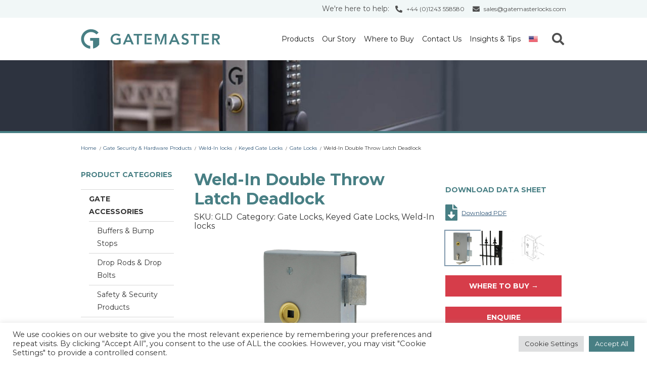

--- FILE ---
content_type: text/html; charset=UTF-8
request_url: https://www.gatemasterlocks.com/en-us/product/double-throw-latch-deadlock/
body_size: 26826
content:
<!doctype html>
<html class="no-js" lang="en-us" prefix="og: https://ogp.me/ns#">
<head>
	<!-- Google Tag Manager -->
<script>(function(w,d,s,l,i){w[l]=w[l]||[];w[l].push({'gtm.start':
new Date().getTime(),event:'gtm.js'});var f=d.getElementsByTagName(s)[0],
j=d.createElement(s),dl=l!='dataLayer'?'&l='+l:'';j.async=true;j.src=
'https://www.googletagmanager.com/gtm.js?id='+i+dl;f.parentNode.insertBefore(j,f);
})(window,document,'script','dataLayer','GTM-PJLSSWTF');</script>
<!-- End Google Tag Manager -->
	<!-- Mida A/B Testing Script -->
<script type="text/javascript" async src="https://cdn.mida.so/js/optimize.js?key=E3jxwZ6ldLEP3Yg90mMX8O"></script>
<!-- End Mida A/B Testing Script -->
	<meta charset="UTF-8">
<script>
var gform;gform||(document.addEventListener("gform_main_scripts_loaded",function(){gform.scriptsLoaded=!0}),document.addEventListener("gform/theme/scripts_loaded",function(){gform.themeScriptsLoaded=!0}),window.addEventListener("DOMContentLoaded",function(){gform.domLoaded=!0}),gform={domLoaded:!1,scriptsLoaded:!1,themeScriptsLoaded:!1,isFormEditor:()=>"function"==typeof InitializeEditor,callIfLoaded:function(o){return!(!gform.domLoaded||!gform.scriptsLoaded||!gform.themeScriptsLoaded&&!gform.isFormEditor()||(gform.isFormEditor()&&console.warn("The use of gform.initializeOnLoaded() is deprecated in the form editor context and will be removed in Gravity Forms 3.1."),o(),0))},initializeOnLoaded:function(o){gform.callIfLoaded(o)||(document.addEventListener("gform_main_scripts_loaded",()=>{gform.scriptsLoaded=!0,gform.callIfLoaded(o)}),document.addEventListener("gform/theme/scripts_loaded",()=>{gform.themeScriptsLoaded=!0,gform.callIfLoaded(o)}),window.addEventListener("DOMContentLoaded",()=>{gform.domLoaded=!0,gform.callIfLoaded(o)}))},hooks:{action:{},filter:{}},addAction:function(o,r,e,t){gform.addHook("action",o,r,e,t)},addFilter:function(o,r,e,t){gform.addHook("filter",o,r,e,t)},doAction:function(o){gform.doHook("action",o,arguments)},applyFilters:function(o){return gform.doHook("filter",o,arguments)},removeAction:function(o,r){gform.removeHook("action",o,r)},removeFilter:function(o,r,e){gform.removeHook("filter",o,r,e)},addHook:function(o,r,e,t,n){null==gform.hooks[o][r]&&(gform.hooks[o][r]=[]);var d=gform.hooks[o][r];null==n&&(n=r+"_"+d.length),gform.hooks[o][r].push({tag:n,callable:e,priority:t=null==t?10:t})},doHook:function(r,o,e){var t;if(e=Array.prototype.slice.call(e,1),null!=gform.hooks[r][o]&&((o=gform.hooks[r][o]).sort(function(o,r){return o.priority-r.priority}),o.forEach(function(o){"function"!=typeof(t=o.callable)&&(t=window[t]),"action"==r?t.apply(null,e):e[0]=t.apply(null,e)})),"filter"==r)return e[0]},removeHook:function(o,r,t,n){var e;null!=gform.hooks[o][r]&&(e=(e=gform.hooks[o][r]).filter(function(o,r,e){return!!(null!=n&&n!=o.tag||null!=t&&t!=o.priority)}),gform.hooks[o][r]=e)}});
</script>

	<meta name="viewport" content="width=device-width, initial-scale=1">
	<link rel="profile" href="https://gmpg.org/xfn/11">	

	<!-- Resolve JS support -->
	<script type="module">
		document.documentElement.classList.remove('no-js');
		document.documentElement.classList.add('js');
	</script>

    <!-- Resolve FOUC -->
    <style>html{visibility: hidden;opacity:0;}</style>
<!-- Lead Feeder -->
	
<!-- Search Engine Optimization by Rank Math PRO - https://rankmath.com/ -->
<title>Weld-In Double Throw Latch Deadlock | Gatemaster Locks</title>
<meta name="description" content="The double throw weld in latch deadlock features a handle operated latch with the security of a deadlock"/>
<meta name="robots" content="follow, index, max-snippet:-1, max-video-preview:-1, max-image-preview:large"/>
<link rel="canonical" href="https://www.gatemasterlocks.com/en-us/product/double-throw-latch-deadlock/" />
<meta property="og:locale" content="en_US" />
<meta property="og:type" content="article" />
<meta property="og:title" content="Weld-In Double Throw Latch Deadlock | Gatemaster Locks" />
<meta property="og:description" content="The double throw weld in latch deadlock features a handle operated latch with the security of a deadlock" />
<meta property="og:url" content="https://www.gatemasterlocks.com/en-us/product/double-throw-latch-deadlock/" />
<meta property="og:site_name" content="Gatemaster Locks" />
<meta property="og:updated_time" content="2026-01-12T12:07:14+00:00" />
<meta property="og:image" content="https://www.gatemasterlocks.com/wp-content/uploads/2021/08/GLD-1.jpg" />
<meta property="og:image:secure_url" content="https://www.gatemasterlocks.com/wp-content/uploads/2021/08/GLD-1.jpg" />
<meta property="og:image:width" content="1664" />
<meta property="og:image:height" content="1664" />
<meta property="og:image:alt" content="Double Throw latch deadlock" />
<meta property="og:image:type" content="image/jpeg" />
<meta name="twitter:card" content="summary_large_image" />
<meta name="twitter:title" content="Weld-In Double Throw Latch Deadlock | Gatemaster Locks" />
<meta name="twitter:description" content="The double throw weld in latch deadlock features a handle operated latch with the security of a deadlock" />
<meta name="twitter:image" content="https://www.gatemasterlocks.com/wp-content/uploads/2021/08/GLD-1.jpg" />
<meta name="twitter:label1" content="Written by" />
<meta name="twitter:data1" content="Anastasija Panova" />
<meta name="twitter:label2" content="Time to read" />
<meta name="twitter:data2" content="Less than a minute" />
<script type="application/ld+json" class="rank-math-schema-pro">{"@context":"https://schema.org","@graph":[{"@type":"BreadcrumbList","@id":"https://www.gatemasterlocks.com/en-us/product/double-throw-latch-deadlock/#breadcrumb","itemListElement":[{"@type":"ListItem","position":"1","item":{"@id":"https://www.gatemasterlocks.com","name":"Home"}},{"@type":"ListItem","position":"2","item":{"@id":"https://www.gatemasterlocks.com/en-us/product/","name":"Products"}},{"@type":"ListItem","position":"3","item":{"@id":"https://www.gatemasterlocks.com/en-us/product/double-throw-latch-deadlock/","name":"Weld-In Double Throw Latch Deadlock"}}]}]}</script>
<!-- /Rank Math WordPress SEO plugin -->

<link rel='dns-prefetch' href='//kit.fontawesome.com' />
<link rel='dns-prefetch' href='//unpkg.com' />
<link rel='dns-prefetch' href='//fonts.googleapis.com' />
<link rel='dns-prefetch' href='//maxcdn.bootstrapcdn.com' />
<link rel="alternate" type="application/rss+xml" title="Gatemaster Locks &raquo; Feed" href="https://www.gatemasterlocks.com/en-us/feed/" />
<link rel="alternate" type="application/rss+xml" title="Gatemaster Locks &raquo; Comments Feed" href="https://www.gatemasterlocks.com/en-us/comments/feed/" />
<link rel="alternate" title="oEmbed (JSON)" type="application/json+oembed" href="https://www.gatemasterlocks.com/en-us/wp-json/oembed/1.0/embed?url=https%3A%2F%2Fwww.gatemasterlocks.com%2Fen-us%2Fproduct%2Fdouble-throw-latch-deadlock%2F" />
<link rel="alternate" title="oEmbed (XML)" type="text/xml+oembed" href="https://www.gatemasterlocks.com/en-us/wp-json/oembed/1.0/embed?url=https%3A%2F%2Fwww.gatemasterlocks.com%2Fen-us%2Fproduct%2Fdouble-throw-latch-deadlock%2F&#038;format=xml" />
<style id='wp-img-auto-sizes-contain-inline-css'>
img:is([sizes=auto i],[sizes^="auto," i]){contain-intrinsic-size:3000px 1500px}
/*# sourceURL=wp-img-auto-sizes-contain-inline-css */
</style>
<style id='wp-emoji-styles-inline-css'>

	img.wp-smiley, img.emoji {
		display: inline !important;
		border: none !important;
		box-shadow: none !important;
		height: 1em !important;
		width: 1em !important;
		margin: 0 0.07em !important;
		vertical-align: -0.1em !important;
		background: none !important;
		padding: 0 !important;
	}
/*# sourceURL=wp-emoji-styles-inline-css */
</style>
<link rel='stylesheet' id='wp-block-library-css' href='https://www.gatemasterlocks.com/wp-includes/css/dist/block-library/style.min.css?ver=6.9' media='all' />
<style id='global-styles-inline-css'>
:root{--wp--preset--aspect-ratio--square: 1;--wp--preset--aspect-ratio--4-3: 4/3;--wp--preset--aspect-ratio--3-4: 3/4;--wp--preset--aspect-ratio--3-2: 3/2;--wp--preset--aspect-ratio--2-3: 2/3;--wp--preset--aspect-ratio--16-9: 16/9;--wp--preset--aspect-ratio--9-16: 9/16;--wp--preset--color--black: #000000;--wp--preset--color--cyan-bluish-gray: #abb8c3;--wp--preset--color--white: #ffffff;--wp--preset--color--pale-pink: #f78da7;--wp--preset--color--vivid-red: #cf2e2e;--wp--preset--color--luminous-vivid-orange: #ff6900;--wp--preset--color--luminous-vivid-amber: #fcb900;--wp--preset--color--light-green-cyan: #7bdcb5;--wp--preset--color--vivid-green-cyan: #00d084;--wp--preset--color--pale-cyan-blue: #8ed1fc;--wp--preset--color--vivid-cyan-blue: #0693e3;--wp--preset--color--vivid-purple: #9b51e0;--wp--preset--gradient--vivid-cyan-blue-to-vivid-purple: linear-gradient(135deg,rgb(6,147,227) 0%,rgb(155,81,224) 100%);--wp--preset--gradient--light-green-cyan-to-vivid-green-cyan: linear-gradient(135deg,rgb(122,220,180) 0%,rgb(0,208,130) 100%);--wp--preset--gradient--luminous-vivid-amber-to-luminous-vivid-orange: linear-gradient(135deg,rgb(252,185,0) 0%,rgb(255,105,0) 100%);--wp--preset--gradient--luminous-vivid-orange-to-vivid-red: linear-gradient(135deg,rgb(255,105,0) 0%,rgb(207,46,46) 100%);--wp--preset--gradient--very-light-gray-to-cyan-bluish-gray: linear-gradient(135deg,rgb(238,238,238) 0%,rgb(169,184,195) 100%);--wp--preset--gradient--cool-to-warm-spectrum: linear-gradient(135deg,rgb(74,234,220) 0%,rgb(151,120,209) 20%,rgb(207,42,186) 40%,rgb(238,44,130) 60%,rgb(251,105,98) 80%,rgb(254,248,76) 100%);--wp--preset--gradient--blush-light-purple: linear-gradient(135deg,rgb(255,206,236) 0%,rgb(152,150,240) 100%);--wp--preset--gradient--blush-bordeaux: linear-gradient(135deg,rgb(254,205,165) 0%,rgb(254,45,45) 50%,rgb(107,0,62) 100%);--wp--preset--gradient--luminous-dusk: linear-gradient(135deg,rgb(255,203,112) 0%,rgb(199,81,192) 50%,rgb(65,88,208) 100%);--wp--preset--gradient--pale-ocean: linear-gradient(135deg,rgb(255,245,203) 0%,rgb(182,227,212) 50%,rgb(51,167,181) 100%);--wp--preset--gradient--electric-grass: linear-gradient(135deg,rgb(202,248,128) 0%,rgb(113,206,126) 100%);--wp--preset--gradient--midnight: linear-gradient(135deg,rgb(2,3,129) 0%,rgb(40,116,252) 100%);--wp--preset--font-size--small: 13px;--wp--preset--font-size--medium: 20px;--wp--preset--font-size--large: 36px;--wp--preset--font-size--x-large: 42px;--wp--preset--spacing--20: 0.44rem;--wp--preset--spacing--30: 0.67rem;--wp--preset--spacing--40: 1rem;--wp--preset--spacing--50: 1.5rem;--wp--preset--spacing--60: 2.25rem;--wp--preset--spacing--70: 3.38rem;--wp--preset--spacing--80: 5.06rem;--wp--preset--shadow--natural: 6px 6px 9px rgba(0, 0, 0, 0.2);--wp--preset--shadow--deep: 12px 12px 50px rgba(0, 0, 0, 0.4);--wp--preset--shadow--sharp: 6px 6px 0px rgba(0, 0, 0, 0.2);--wp--preset--shadow--outlined: 6px 6px 0px -3px rgb(255, 255, 255), 6px 6px rgb(0, 0, 0);--wp--preset--shadow--crisp: 6px 6px 0px rgb(0, 0, 0);}:where(.is-layout-flex){gap: 0.5em;}:where(.is-layout-grid){gap: 0.5em;}body .is-layout-flex{display: flex;}.is-layout-flex{flex-wrap: wrap;align-items: center;}.is-layout-flex > :is(*, div){margin: 0;}body .is-layout-grid{display: grid;}.is-layout-grid > :is(*, div){margin: 0;}:where(.wp-block-columns.is-layout-flex){gap: 2em;}:where(.wp-block-columns.is-layout-grid){gap: 2em;}:where(.wp-block-post-template.is-layout-flex){gap: 1.25em;}:where(.wp-block-post-template.is-layout-grid){gap: 1.25em;}.has-black-color{color: var(--wp--preset--color--black) !important;}.has-cyan-bluish-gray-color{color: var(--wp--preset--color--cyan-bluish-gray) !important;}.has-white-color{color: var(--wp--preset--color--white) !important;}.has-pale-pink-color{color: var(--wp--preset--color--pale-pink) !important;}.has-vivid-red-color{color: var(--wp--preset--color--vivid-red) !important;}.has-luminous-vivid-orange-color{color: var(--wp--preset--color--luminous-vivid-orange) !important;}.has-luminous-vivid-amber-color{color: var(--wp--preset--color--luminous-vivid-amber) !important;}.has-light-green-cyan-color{color: var(--wp--preset--color--light-green-cyan) !important;}.has-vivid-green-cyan-color{color: var(--wp--preset--color--vivid-green-cyan) !important;}.has-pale-cyan-blue-color{color: var(--wp--preset--color--pale-cyan-blue) !important;}.has-vivid-cyan-blue-color{color: var(--wp--preset--color--vivid-cyan-blue) !important;}.has-vivid-purple-color{color: var(--wp--preset--color--vivid-purple) !important;}.has-black-background-color{background-color: var(--wp--preset--color--black) !important;}.has-cyan-bluish-gray-background-color{background-color: var(--wp--preset--color--cyan-bluish-gray) !important;}.has-white-background-color{background-color: var(--wp--preset--color--white) !important;}.has-pale-pink-background-color{background-color: var(--wp--preset--color--pale-pink) !important;}.has-vivid-red-background-color{background-color: var(--wp--preset--color--vivid-red) !important;}.has-luminous-vivid-orange-background-color{background-color: var(--wp--preset--color--luminous-vivid-orange) !important;}.has-luminous-vivid-amber-background-color{background-color: var(--wp--preset--color--luminous-vivid-amber) !important;}.has-light-green-cyan-background-color{background-color: var(--wp--preset--color--light-green-cyan) !important;}.has-vivid-green-cyan-background-color{background-color: var(--wp--preset--color--vivid-green-cyan) !important;}.has-pale-cyan-blue-background-color{background-color: var(--wp--preset--color--pale-cyan-blue) !important;}.has-vivid-cyan-blue-background-color{background-color: var(--wp--preset--color--vivid-cyan-blue) !important;}.has-vivid-purple-background-color{background-color: var(--wp--preset--color--vivid-purple) !important;}.has-black-border-color{border-color: var(--wp--preset--color--black) !important;}.has-cyan-bluish-gray-border-color{border-color: var(--wp--preset--color--cyan-bluish-gray) !important;}.has-white-border-color{border-color: var(--wp--preset--color--white) !important;}.has-pale-pink-border-color{border-color: var(--wp--preset--color--pale-pink) !important;}.has-vivid-red-border-color{border-color: var(--wp--preset--color--vivid-red) !important;}.has-luminous-vivid-orange-border-color{border-color: var(--wp--preset--color--luminous-vivid-orange) !important;}.has-luminous-vivid-amber-border-color{border-color: var(--wp--preset--color--luminous-vivid-amber) !important;}.has-light-green-cyan-border-color{border-color: var(--wp--preset--color--light-green-cyan) !important;}.has-vivid-green-cyan-border-color{border-color: var(--wp--preset--color--vivid-green-cyan) !important;}.has-pale-cyan-blue-border-color{border-color: var(--wp--preset--color--pale-cyan-blue) !important;}.has-vivid-cyan-blue-border-color{border-color: var(--wp--preset--color--vivid-cyan-blue) !important;}.has-vivid-purple-border-color{border-color: var(--wp--preset--color--vivid-purple) !important;}.has-vivid-cyan-blue-to-vivid-purple-gradient-background{background: var(--wp--preset--gradient--vivid-cyan-blue-to-vivid-purple) !important;}.has-light-green-cyan-to-vivid-green-cyan-gradient-background{background: var(--wp--preset--gradient--light-green-cyan-to-vivid-green-cyan) !important;}.has-luminous-vivid-amber-to-luminous-vivid-orange-gradient-background{background: var(--wp--preset--gradient--luminous-vivid-amber-to-luminous-vivid-orange) !important;}.has-luminous-vivid-orange-to-vivid-red-gradient-background{background: var(--wp--preset--gradient--luminous-vivid-orange-to-vivid-red) !important;}.has-very-light-gray-to-cyan-bluish-gray-gradient-background{background: var(--wp--preset--gradient--very-light-gray-to-cyan-bluish-gray) !important;}.has-cool-to-warm-spectrum-gradient-background{background: var(--wp--preset--gradient--cool-to-warm-spectrum) !important;}.has-blush-light-purple-gradient-background{background: var(--wp--preset--gradient--blush-light-purple) !important;}.has-blush-bordeaux-gradient-background{background: var(--wp--preset--gradient--blush-bordeaux) !important;}.has-luminous-dusk-gradient-background{background: var(--wp--preset--gradient--luminous-dusk) !important;}.has-pale-ocean-gradient-background{background: var(--wp--preset--gradient--pale-ocean) !important;}.has-electric-grass-gradient-background{background: var(--wp--preset--gradient--electric-grass) !important;}.has-midnight-gradient-background{background: var(--wp--preset--gradient--midnight) !important;}.has-small-font-size{font-size: var(--wp--preset--font-size--small) !important;}.has-medium-font-size{font-size: var(--wp--preset--font-size--medium) !important;}.has-large-font-size{font-size: var(--wp--preset--font-size--large) !important;}.has-x-large-font-size{font-size: var(--wp--preset--font-size--x-large) !important;}
/*# sourceURL=global-styles-inline-css */
</style>

<style id='classic-theme-styles-inline-css'>
/*! This file is auto-generated */
.wp-block-button__link{color:#fff;background-color:#32373c;border-radius:9999px;box-shadow:none;text-decoration:none;padding:calc(.667em + 2px) calc(1.333em + 2px);font-size:1.125em}.wp-block-file__button{background:#32373c;color:#fff;text-decoration:none}
/*# sourceURL=/wp-includes/css/classic-themes.min.css */
</style>
<link rel='stylesheet' id='cookie-law-info-css' href='https://www.gatemasterlocks.com/wp-content/plugins/cookie-law-info/legacy/public/css/cookie-law-info-public.css?ver=3.3.9.1' media='all' />
<link rel='stylesheet' id='cookie-law-info-gdpr-css' href='https://www.gatemasterlocks.com/wp-content/plugins/cookie-law-info/legacy/public/css/cookie-law-info-gdpr.css?ver=3.3.9.1' media='all' />
<link rel='stylesheet' id='wpml-menu-item-0-css' href='https://www.gatemasterlocks.com/wp-content/plugins/sitepress-multilingual-cms/templates/language-switchers/menu-item/style.min.css?ver=1' media='all' />
<link rel='stylesheet' id='yith-sl-frontend-css' href='https://www.gatemasterlocks.com/wp-content/plugins/yith-store-locator-for-wordpress/assets/css/frontend/frontend.min.css?ver=2.30.0' media='all' />
<link rel='stylesheet' id='gatemaster-style-css' href='https://www.gatemasterlocks.com/wp-content/themes/gatemaster/assets/public/styles/style.css?ver=0.1.8' media='all' />
<link rel='stylesheet' id='google_fonts-css' href='https://fonts.googleapis.com/css2?family=Montserrat%3Aital%2Cwght%400%2C400%3B0%2C700%3B0%2C800%3B1%2C400&#038;display=swap&#038;ver=6.9' media='all' />
<link rel='stylesheet' id='font-awesome-css' href='//maxcdn.bootstrapcdn.com/font-awesome/4.3.0/css/font-awesome.min.css?ver=4.3.0' media='all' />
<style id='font-awesome-inline-css'>
[data-font="FontAwesome"]:before {font-family: 'FontAwesome' !important;content: attr(data-icon) !important;speak: none !important;font-weight: normal !important;font-variant: normal !important;text-transform: none !important;line-height: 1 !important;font-style: normal !important;-webkit-font-smoothing: antialiased !important;-moz-osx-font-smoothing: grayscale !important;}
/*# sourceURL=font-awesome-inline-css */
</style>
<link rel='stylesheet' id='dkpdf-frontend-css' href='https://www.gatemasterlocks.com/wp-content/plugins/dk-pdf/assets/css/frontend.css?ver=2.2.0' media='all' />
<script id="wpml-cookie-js-extra">
var wpml_cookies = {"wp-wpml_current_language":{"value":"en-us","expires":1,"path":"/"}};
var wpml_cookies = {"wp-wpml_current_language":{"value":"en-us","expires":1,"path":"/"}};
//# sourceURL=wpml-cookie-js-extra
</script>
<script src="https://www.gatemasterlocks.com/wp-content/plugins/sitepress-multilingual-cms/res/js/cookies/language-cookie.js?ver=486900" id="wpml-cookie-js" defer data-wp-strategy="defer"></script>
<script src="https://www.gatemasterlocks.com/wp-includes/js/jquery/jquery.min.js?ver=3.7.1" id="jquery-core-js"></script>
<script src="https://www.gatemasterlocks.com/wp-includes/js/jquery/jquery-migrate.min.js?ver=3.4.1" id="jquery-migrate-js"></script>
<script id="cookie-law-info-js-extra">
var Cli_Data = {"nn_cookie_ids":[],"cookielist":[],"non_necessary_cookies":[],"ccpaEnabled":"","ccpaRegionBased":"","ccpaBarEnabled":"","strictlyEnabled":["necessary","obligatoire"],"ccpaType":"gdpr","js_blocking":"1","custom_integration":"","triggerDomRefresh":"","secure_cookies":""};
var cli_cookiebar_settings = {"animate_speed_hide":"500","animate_speed_show":"500","background":"#FFF","border":"#b1a6a6c2","border_on":"","button_1_button_colour":"#61a229","button_1_button_hover":"#4e8221","button_1_link_colour":"#fff","button_1_as_button":"1","button_1_new_win":"","button_2_button_colour":"#333","button_2_button_hover":"#292929","button_2_link_colour":"#444","button_2_as_button":"","button_2_hidebar":"","button_3_button_colour":"#dedfe0","button_3_button_hover":"#b2b2b3","button_3_link_colour":"#d63d4a","button_3_as_button":"1","button_3_new_win":"","button_4_button_colour":"#dedfe0","button_4_button_hover":"#b2b2b3","button_4_link_colour":"#333333","button_4_as_button":"1","button_7_button_colour":"#487f84","button_7_button_hover":"#3a666a","button_7_link_colour":"#fff","button_7_as_button":"1","button_7_new_win":"","font_family":"inherit","header_fix":"","notify_animate_hide":"1","notify_animate_show":"","notify_div_id":"#cookie-law-info-bar","notify_position_horizontal":"right","notify_position_vertical":"bottom","scroll_close":"","scroll_close_reload":"","accept_close_reload":"","reject_close_reload":"","showagain_tab":"","showagain_background":"#fff","showagain_border":"#000","showagain_div_id":"#cookie-law-info-again","showagain_x_position":"100px","text":"#333333","show_once_yn":"1","show_once":"10000","logging_on":"","as_popup":"","popup_overlay":"1","bar_heading_text":"","cookie_bar_as":"banner","popup_showagain_position":"bottom-right","widget_position":"left"};
var log_object = {"ajax_url":"https://www.gatemasterlocks.com/wp-admin/admin-ajax.php"};
//# sourceURL=cookie-law-info-js-extra
</script>
<script src="https://www.gatemasterlocks.com/wp-content/plugins/cookie-law-info/legacy/public/js/cookie-law-info-public.js?ver=3.3.9.1" id="cookie-law-info-js"></script>
<script src="https://kit.fontawesome.com/ae438771a9.js?ver=6.9" id="font-awesome-js"></script>
<link rel="https://api.w.org/" href="https://www.gatemasterlocks.com/en-us/wp-json/" /><link rel="alternate" title="JSON" type="application/json" href="https://www.gatemasterlocks.com/en-us/wp-json/wp/v2/product/6737" /><link rel="EditURI" type="application/rsd+xml" title="RSD" href="https://www.gatemasterlocks.com/xmlrpc.php?rsd" />
<link rel='shortlink' href='https://www.gatemasterlocks.com/en-us/?p=6737' />
<meta name="generator" content="WPML ver:4.8.6 stt:67,37,1,4,3,66;" />
    <style>
        .product-faq-wrapper {
            font-family: 'Montserrat', -apple-system, Roboto, Helvetica, sans-serif;
            background: #F1F7F7;
            color: #333;
            line-height: 1.6;
            margin: 40px 0 0 0;
            padding: 64px 0;
        }
        .product-faq-container {
            max-width: 896px;
            margin: 0 auto;
            padding: 0 16px;
        }
     .product-faq-title {
    color: #487F84;
    font-size: 40px;
    font-weight: 700;
    text-align: center;
    margin-bottom: 45px;
    line-height: 1.4;
    letter-spacing: -0.5px;
}
        .product-faq-sections {
            display: flex;
            flex-direction: column;
            gap: 32px;
        }
        .product-faq-section {
            width: 100%;
        }
        .product-section-title {
            color: #333;
            font-size: 24px;
            font-weight: 600;
            margin-bottom: 16px;
            line-height: 1.167;
            letter-spacing: -0.3px;
        }
        .product-faq-items {
            display: flex;
            flex-direction: column;
            gap: 16px;
        }
        .product-faq-item {
            background: #FFFFFF;
            border-radius: 2px;
            transition: all 0.3s ease;
        }
        .product-faq-item.first-item {
            border: 1px solid rgba(72, 127, 132, 0.50);
            box-shadow: 0 6px 16px 0 rgba(72, 127, 132, 0.15);
        }
        .product-faq-item:not(.first-item) {
            box-shadow: 0 5px 16px 0 rgba(72, 127, 132, 0.06);
        }
        .product-item-header {
            display: flex;
            gap: 16px;
            padding: 32px;
            align-items: flex-start;
            cursor: pointer;
            transition: background-color 0.2s ease;
        }
        .product-faq-item:hover .product-item-header {
            background-color: rgba(0, 0, 0, 0.02);
        }
        .product-item-content {
            flex: 1;
            min-width: 0;
        }
        .product-item-question {
            color: #487F84;
            font-size: 18px;
            font-weight: 600;
            line-height: 1.4;
            margin: 0;
            letter-spacing: -0.2px;
            word-break: break-word;
        }
        .product-item-answer {
            max-height: 0;
            overflow: hidden;
            transition: max-height 0.5s cubic-bezier(0.4, 0, 0.2, 1), opacity 0.5s cubic-bezier(0.4, 0, 0.2, 1);
            opacity: 0;
        }
        .product-item-answer-inner {
    color: #333;
    font-size: 16px;
    font-weight: 400;
    line-height: 1.6;
    padding: 0 40px 32px 40px;
    word-break: break-word;
}
        .product-faq-item.open .product-item-answer {
            opacity: 1;
        }
        .product-toggle-btn {
            flex-shrink: 0;
            width: 50.66px;
            height: 50.66px;
            border-radius: 50%;
            border: none;
            cursor: pointer;
            display: flex;
            align-items: center;
            justify-content: center;
            transition: all 0.3s ease;
            padding: 0;
            background: transparent;
        }
        .product-faq-item.first-item .product-toggle-btn {
            background: #2C5476;
        }
        .product-faq-item.first-item .product-toggle-btn svg {
            color: white;
            width: 20px;
            height: 20px;
        }
        .product-faq-item:not(.first-item) .product-toggle-btn {
            background: white;
            box-shadow: 0 5px 16px 0 rgba(72, 127, 132, 0.2);
        }
        .product-faq-item:not(.first-item) .product-toggle-btn svg {
            color: #2C5476;
            width: 20px;
            height: 20px;
        }
        .product-toggle-icon {
            display: block;
            transition: transform 0.3s ease;
        }
        .product-toggle-icon-right {
            display: block;
            transition: transform 0.3s ease;
        }
        .product-faq-item.open .product-toggle-icon {
            transform: rotate(180deg);
        }
        .product-faq-item.open .product-toggle-icon-right {
            transform: rotate(90deg);
        }
        .product-cta-section {
            border-radius: 2px;
            padding: 48px;
            margin-top: 32px;
            text-align: center;
        }
        .product-cta-section.style-light {
            background: white;
            border: 1px solid #487F84;
        }
        .product-cta-section.style-gradient {
            background: linear-gradient(90deg, #487F84 0%, #2C5476 100%);
        }
        .product-cta-title {
            font-size: 40px;
            font-weight: 700;
            margin-bottom: 24px;
            line-height: 1.4;
            letter-spacing: -0.5px;
        }
        .product-cta-section.style-light .product-cta-title {
            color: #487F84;
        }
        .product-cta-section.style-gradient .product-cta-title {
            color: white;
        }
        .product-cta-text {
            font-size: 16px;
            font-weight: 400;
            line-height: 1.6;
            max-width: 719px;
            margin: 0 auto;
        }
        .product-cta-section.style-light .product-cta-text {
            color: #333;
        }
        .product-cta-section.style-gradient .product-cta-text {
            color: white;
        }
        .product-cta-text .font-semibold {
            font-weight: 600;
        }
										.product-item-header {
    display: flex;
    gap: 16px;
    padding: 22px 40px;
    align-items: flex-start;
    cursor: pointer;
    transition: background-color 0.2s ease;
}
										.product-item-header {
    align-items: center;
}
										.product-item-header {
    background: transparent !important;
}
										.product-faq-item.open button.product-toggle-btn {
    background: #2C5476 !important;
    color: #fff !important;
}
										.product-faq-item.open button.product-toggle-btn svg.product-toggle-icon-right {
    color: #fff;
}
										.product-cta-section.style-light {
    background: #ffffff00;
    border: 1px solid #487F84;
}
										.product-cta-title {
    margin-bottom: 12px;
}
										.product-cta-text {
    font-size: 16px;
    font-weight: 400;
    line-height: 1.6;
    max-width: 700px;
    margin: 0px auto;
}
										.product-cta-text p {
    font-size: 16px;
}
										.product-faq-wrapper {
    font-family: 'Montserrat', -apple-system, Roboto, Helvetica, sans-serif;
    background: #F1F7F7;
    color: #333;
    line-height: 1.6;
    margin: 0px 0 0 0;
    padding: 120px 0;
}
										.product-item-answer-inner p {
    font-size: 16px;
}
.product-item-answer-inner {
    font-size: 16px;
    line-height: 1.5;
}
										.product-item-answer-inner p {
    font-size: 16px;
    max-width: 695px;
}
										.product-cta-section.style-light {
    margin-bottom: 15px;
    margin-top: 15px;
}
										.product-faq-sections {
    gap: 45px;
}
										.product-cta-section {
    margin-top: 15px;
}
        @media (max-width: 991px) {
            .product-faq-wrapper { padding: 48px 0; }
            .product-faq-title { font-size: 32px; margin-bottom: 32px; }
            .product-section-title { font-size: 20px; }
            .product-faq-sections { gap: 24px; }
            .product-item-header { padding: 24px; gap: 12px; }
            .product-item-question { font-size: 16px; }
            .product-item-answer-inner { font-size: 14px; padding: 0 24px 24px 24px; }
            .product-toggle-btn { width: 45px; height: 45px; }
            .product-cta-section { padding: 32px 24px; margin-top: 24px; }
            .product-cta-title { font-size: 28px; margin-bottom: 16px; }
            .product-cta-text { font-size: 14px; }
			.product-faq-sections {
    gap: 30px;
}
			.product-faq-wrapper {
    padding: 65px 0;
}
        }
        @media (max-width: 540px) {
            .product-faq-wrapper { padding: 32px 0; }
            .product-faq-title { font-size: 26px; margin-bottom: 24px; }
            .product-section-title { font-size: 18px; margin-bottom: 12px; }
            .product-faq-sections { gap: 16px; }
            .product-faq-items { gap: 12px; }
            .product-item-header { padding: 16px; gap: 8px; }
            .product-item-question { font-size: 15px; }
            .product-item-answer-inner { font-size: 13px; padding: 0 16px 16px 16px; }
            .product-toggle-btn { width: 40px; height: 40px; }
            .product-toggle-btn svg { width: 18px !important; height: 18px !important; }
            .product-cta-section { padding: 24px 16px; margin-top: 20px; }
            .product-cta-title { font-size: 24px; margin-bottom: 12px; }
            .product-cta-text { font-size: 13px; }
			.product-item-answer-inner p {
    font-size: 14px;
    line-height: 1.5;
}
			.product-faq-sections {
    gap: 30px;
}
			.product-cta-text p {
    font-size: 14px;
}
			.product-faq-wrapper {
    padding: 58px 0;
}
			.product-section-title {
    font-size: 20px;
    margin-bottom: 12px;
}
        }
    </style>
    <link rel="icon" href="https://www.gatemasterlocks.com/wp-content/uploads/2024/01/GM-hallmark-150x150.png" sizes="32x32" />
<link rel="icon" href="https://www.gatemasterlocks.com/wp-content/uploads/2024/01/GM-hallmark.png" sizes="192x192" />
<link rel="apple-touch-icon" href="https://www.gatemasterlocks.com/wp-content/uploads/2024/01/GM-hallmark.png" />
<meta name="msapplication-TileImage" content="https://www.gatemasterlocks.com/wp-content/uploads/2024/01/GM-hallmark.png" />
		<style id="wp-custom-css">
			.store-image{
	display : none;
}
 .flow .wrapper-main-sections *+* {
	margin-top : 0;
}

div#yith-store-locator {
    padding-bottom: 2rem;
}
#online-retail-partners {
	padding-bottom:1rem;
	padding-top:1.5rem;
}
#online-retail-partners .icon-list {
	gap:2rem;
}
.post-20971 h1 {
	text-align: center;
}
#page-20902 .section-tiles {
	padding-top:10px;
}

#gform_fields_11 {
	grid-template-columns: 1fr;
}
.breaker-title {
    font-weight: 700;
    font-size: 1.875rem;
    color: inherit;
    text-align: left;
}
/* Styling for callout */
 .gm-callout {
            background-color: #4F868E;
            border-left: 5px solid #d63d4a;
            border-radius: 4px;
            padding: 20px 30px;
            margin: 20px 0;
            display: flex;
            align-items: center;
            justify-content: space-between;
            flex-wrap: wrap;
            gap: 15px;
        }

        .gm-callout-content {
            flex: 1;
            min-width: 250px;
        }

        .gm-callout-badge {
            display: inline-block;
            background-color: #d63d4a;
            color: #ffffff;
            padding: 5px 14px;
            border-radius: 3px;
            font-size: 11px;
            font-weight: bold;
            text-transform: uppercase;
            margin-bottom: 10px;
            letter-spacing: 0.5px;
        }

        .gm-callout h3 {
            color: #ffffff;
            font-size: 22px;
            font-weight: 700;
            margin: 0 0 8px 0;
            line-height: 1.3;
        }

        .gm-callout p {
            color: #d1d5db;
            font-size: 15px;
            margin: 0;
            line-height: 1.5;
        }

        .gm-callout-btn {
            display: inline-flex;
            align-items: center;
            background-color: #ffffff;
            color: #4F868E;
            text-decoration: none;
            padding: 13px 28px;
            border-radius: 3px;
            font-weight: 600;
            font-size: 15px;
            transition: all 0.3s ease;
            text-transform: uppercase;
            letter-spacing: 0.5px;
        }

        .gm-callout-btn:hover {
            background-color: #d63d4a;
            color: #ffffff;
        }

        .gm-callout-btn::after {
            content: '→';
            margin-left: 8px;
            font-size: 18px;
        }

        @media (max-width: 768px) {
            .gm-callout {
                flex-direction: column;
                align-items: flex-start;
            }
            
            .gm-callout-btn {
                width: 100%;
                justify-content: center;
            }
        }

@media (min-width: 70em) {
   .page-id-19951 .section-content .container , .page-id-19951 .breadcrumbs .container{
        max-width: 82rem;
    }
}

  .page-id-19951 .title-search-bar {
	display : none;
}		</style>
		<script> (function(ss,ex){ window.ldfdr=window.ldfdr||function(){(ldfdr._q=ldfdr._q||[]).push([].slice.call(arguments));}; (function(d,s){ fs=d.getElementsByTagName(s)[0]; function ce(src){ var cs=d.createElement(s); cs.src=src; cs.async=1; fs.parentNode.insertBefore(cs,fs); }; ce('https://sc.lfeeder.com/lftracker_v1_'+ss+(ex?'_'+ex:'')+'.js'); })(document,'script'); })('p1e024BB31J4GB6d'); </script>
<!-- End Lead Feeder -->	

 
      
<!-- Google tag (gtag.js) -->
<script async src="https://www.googletagmanager.com/gtag/js?id=G-KLBBFELR8Q"></script>
<script>
  window.dataLayer = window.dataLayer || [];
  function gtag(){dataLayer.push(arguments);}
  gtag('js', new Date());

  gtag('config', 'G-KLBBFELR8Q');
</script>

         
	<script id="mcjs">!function(c,h,i,m,p){m=c.createElement(h),p=c.getElementsByTagName(h)[0],m.async=1,m.src=i,p.parentNode.insertBefore(m,p)}(document,"script","https://chimpstatic.com/mcjs-connected/js/users/d1cd7f2a233ae663284881a47/2c1aeb3b8719fb3c22075f593.js");</script>
	
	
<meta name="google-site-verification" content="9EnvjnNO-28nzJdwPz7qmxqQRVouY_TH7_MkmKzmCqc" />
 <script type="text/javascript" src="https://secure.7-companycompany.com/js/795863.js" ></script>
<noscript><img src="https://secure.7-companycompany.com/795863.png" style="display:none;" /></noscript>
</head>

<body class="wp-singular product-template-default single single-product postid-6737 wp-custom-logo wp-theme-gatemaster">
	<!-- Google Tag Manager (noscript) -->
<noscript><iframe src="https://www.googletagmanager.com/ns.html?id=GTM-PJLSSWTF"
height="0" width="0" style="display:none;visibility:hidden"></iframe></noscript>
<!-- End Google Tag Manager (noscript) -->
	<div id="skiptocontent" class="skip-link visuallyhidden">
		<a href="#main">Skip to content</a>
	</div>

	<div id="site-container" class="site-container">
		<header id="header" class="header">
			<div class="header-top">
				<div class="container">
					<nav class="secondary-nav" aria-label="Secondary menu">
						<ul>
																						<li>
									<span>We're here to help:&nbsp; &nbsp;</span>
									<i class="fas fa-phone-alt"></i>
									
									<a href="tel:+44 (0)1243 558580">+44 (0)1243 558580</a>
								</li>
																						<li>
									<i class="fas fa-envelope"></i>
									<a href="mailto:sales@gatemasterlocks.com">sales@gatemasterlocks.com</a>
								</li>
													</ul>
					</nav>
				</div>
			</div>

			<div class="header-main">
				<div class="container header-container">
					<div class="header-logo">
						<a href="https://www.gatemasterlocks.com/en-us/">
															<p class="visuallyhidden">
									Gatemaster Locks								</p>
														
							
<svg class="logo" version="1.1" xmlns="http://www.w3.org/2000/svg" viewBox="0 0 270 40">
    <path d="M5.9 20.04c0-7.58 6.16-13.74 13.74-13.74 4 0 7.79 1.74 10.4 4.76l4.2-3.62A19.278 19.278 0 0019.64.75C9.01.75.35 9.4.35 20.04c0 10.08 7.77 18.36 17.63 19.21v-5.57C11.19 32.85 5.9 27.05 5.9 20.04"/>
    <path d="M23.56 17.99h-5.63v5.63h5.63v15.3c4.45-.91 8.45-3.36 11.32-7.04l.58-.74V17.99h-11.9zM264.15 21.55c3.07-.44 4.8-2.63 4.8-5.62 0-4.65-3.74-5.94-7.72-5.94h-7.2V30.7h3.69v-8.77h2.69l4.8 8.77h4.45l-5.51-9.15zm-6.44-2.78v-5.62h3.19c1.9 0 4.18.29 4.18 2.75 0 2.69-2.43 2.87-4.5 2.87h-2.87zM212.73 13.33h6.35v17.38h3.68V13.33h6.35V10h-16.38zM198.98 15.47c0-1.9 1.7-2.66 3.39-2.66 1.43 0 2.84.53 3.63 1.64l2.69-2.84c-1.61-1.52-3.77-2.13-5.94-2.13-3.83 0-7.63 1.99-7.63 6.26 0 7.4 9.83 4.8 9.83 9.33 0 1.9-1.93 2.84-3.63 2.84-1.64 0-3.19-.79-4.1-2.17l-2.78 2.69c1.7 2.02 4.21 2.81 6.79 2.81 4.07 0 7.57-2.17 7.57-6.61.01-7.38-9.82-5.01-9.82-9.16M179.24 10l-9.01 20.71h4.12l1.87-4.74h8.98l1.93 4.74h4.21L182.43 10h-3.19zm-1.75 12.81l3.25-8.42 3.19 8.42h-6.44zM126.89 13.24h10.03V9.91H123.2v20.71h14.25v-3.34h-10.56z"/>
    <path d="M129.03 18.33h7.37v3.33h-7.37zM102.11 13.33h6.35v17.38h3.69V13.33h6.34V10h-16.38zM90.3 10l-9.01 20.71h4.12l1.87-4.74h8.98l1.93 4.74h4.21L93.48 10H90.3zm-1.76 12.81l3.25-8.42 3.19 8.42h-6.44zM69.12 21.93h4.24v4.88c-1.29.73-2.98 1.08-4.86 1.08-4.27 0-7.11-3.28-7.11-7.69 0-4.12 2.84-7.4 7.11-7.4 2.08 0 4.1.73 5.41 2.02l2.72-2.75c-2.16-1.93-5-2.6-8.16-2.6-6.38 0-10.94 4.33-10.94 10.97 0 6.46 4.56 10.79 10.94 10.79 3.19 0 6.05-.7 8.57-2.05V18.6h-7.93v3.33zM148.97 10h-5.62v20.7h3.51V13.51h.06l4.77 13.04 1.72-4.91zM154.5 24.5l-1.74 4.98.45 1.23h2.57l6.29-17.2h.06v17.2h3.51V10h-5.56zM237.51 13.33h10.03V10h-13.72v20.71h14.24v-3.34h-10.55z"/>
    <path d="M239.64 18.42h7.37v3.33h-7.37z"/>
</svg>

						</a>
					</div>
					<nav class="main-nav">
						<ul id="menu-main-menu-usa-english" class="main-nav"><li id="menu-item-20029" class="menu-item menu-item-type-post_type menu-item-object-page menu-item-20029"><a href="https://www.gatemasterlocks.com/en-us/products/">Products</a></li>
<li id="menu-item-20028" class="menu-item menu-item-type-post_type menu-item-object-page menu-item-20028"><a href="https://www.gatemasterlocks.com/en-us/our-story/">Our Story</a></li>
<li id="menu-item-20030" class="menu-item menu-item-type-post_type menu-item-object-page menu-item-20030"><a href="https://www.gatemasterlocks.com/en-us/where-to-buy/">Where to Buy</a></li>
<li id="menu-item-20026" class="menu-item menu-item-type-post_type menu-item-object-page menu-item-20026"><a href="https://www.gatemasterlocks.com/en-us/contact/">Contact Us</a></li>
<li id="menu-item-20027" class="menu-item menu-item-type-post_type menu-item-object-page menu-item-20027"><a href="https://www.gatemasterlocks.com/en-us/blogs/">Insights &amp; Tips</a></li>
<li id="menu-item-wpml-ls-270-en-us" class="menu-item wpml-ls-slot-270 wpml-ls-item wpml-ls-item-en-us wpml-ls-current-language wpml-ls-menu-item menu-item-type-wpml_ls_menu_item menu-item-object-wpml_ls_menu_item menu-item-has-children menu-item-wpml-ls-270-en-us"><a href="https://www.gatemasterlocks.com/en-us/product/double-throw-latch-deadlock/" role="menuitem"><img
            class="wpml-ls-flag"
            src="https://www.gatemasterlocks.com/wp-content/uploads/flags/united_states_of_america_usa.png"
            alt="USA English"
            
            
    /></a>
<ul class="sub-menu">
	<li id="menu-item-wpml-ls-270-en" class="menu-item wpml-ls-slot-270 wpml-ls-item wpml-ls-item-en wpml-ls-menu-item wpml-ls-first-item menu-item-type-wpml_ls_menu_item menu-item-object-wpml_ls_menu_item menu-item-wpml-ls-270-en"><a href="https://www.gatemasterlocks.com/product/double-throw-latch-deadlock/" title="Switch to English" aria-label="Switch to English" role="menuitem"><img
            class="wpml-ls-flag"
            src="https://www.gatemasterlocks.com/wp-content/plugins/sitepress-multilingual-cms/res/flags/en.png"
            alt="English"
            
            
    /></a></li>
	<li id="menu-item-wpml-ls-270-fr" class="menu-item wpml-ls-slot-270 wpml-ls-item wpml-ls-item-fr wpml-ls-menu-item menu-item-type-wpml_ls_menu_item menu-item-object-wpml_ls_menu_item menu-item-wpml-ls-270-fr"><a href="https://www.gatemasterlocks.com/fr/produits/pene-dormant-sur-pene-demi-tour-double-course/" title="Switch to French" aria-label="Switch to French" role="menuitem"><img
            class="wpml-ls-flag"
            src="https://www.gatemasterlocks.com/wp-content/plugins/sitepress-multilingual-cms/res/flags/fr.png"
            alt="French"
            
            
    /></a></li>
	<li id="menu-item-wpml-ls-270-de" class="menu-item wpml-ls-slot-270 wpml-ls-item wpml-ls-item-de wpml-ls-menu-item menu-item-type-wpml_ls_menu_item menu-item-object-wpml_ls_menu_item menu-item-wpml-ls-270-de"><a href="https://www.gatemasterlocks.com/de/produkte/doppelt-wirkender-fallenriegel/" title="Switch to German" aria-label="Switch to German" role="menuitem"><img
            class="wpml-ls-flag"
            src="https://www.gatemasterlocks.com/wp-content/plugins/sitepress-multilingual-cms/res/flags/de.png"
            alt="German"
            
            
    /></a></li>
	<li id="menu-item-wpml-ls-270-nl" class="menu-item wpml-ls-slot-270 wpml-ls-item wpml-ls-item-nl wpml-ls-menu-item menu-item-type-wpml_ls_menu_item menu-item-object-wpml_ls_menu_item menu-item-wpml-ls-270-nl"><a href="https://www.gatemasterlocks.com/nl/product/nachtschootvergrendeling-met-dubbele-slag/" title="Switch to Dutch" aria-label="Switch to Dutch" role="menuitem"><img
            class="wpml-ls-flag"
            src="https://www.gatemasterlocks.com/wp-content/plugins/sitepress-multilingual-cms/res/flags/nl.png"
            alt="Dutch"
            
            
    /></a></li>
	<li id="menu-item-wpml-ls-270-en-au" class="menu-item wpml-ls-slot-270 wpml-ls-item wpml-ls-item-en-au wpml-ls-menu-item wpml-ls-last-item menu-item-type-wpml_ls_menu_item menu-item-object-wpml_ls_menu_item menu-item-wpml-ls-270-en-au"><a href="https://www.gatemasterlocks.com/en-au/product/double-throw-latch-deadlock/" title="Switch to Australian" aria-label="Switch to Australian" role="menuitem"><img
            class="wpml-ls-flag"
            src="https://www.gatemasterlocks.com/wp-content/uploads/flags/australia.png"
            alt="Australian"
            
            
    /></a></li>
</ul>
</li>
</ul>					</nav>
					<div class="header-search">
						<a href="https://www.gatemasterlocks.com?s" data-search class="button-search">
							<i class="fas fa-search"></i>
							<span class="visuallyhidden">Search</span>
						</a>
						<div class="header-search-popout" data-search-popout> 
							
<form role="search" method="get" class="search-input" action="https://www.gatemasterlocks.com/en-us/">
	<label for="search-form-696f825abc96c" class="visuallyhidden">
		<span>Search for:</span>
	</label>
    <input
        type="search"
        id="search-form-696f825abc96c"
        class="searchbox search-field"
        placeholder="Enter your search here" 
        value="" 
        name="s"
        aria-label="Search input"
    />
    <input type="hidden" name="post_type" value="product" />
    <button class="search-submit" aria-label="Search" type="submit">
        <i class="fas fa-search"></i>
        <span class="visuallyhidden">Search</span>
    </button>
</form>
						</div>
					</div>
					<button
						id="menu-toggle-open"
						class="menu-toggle menu-toggle-open"
						aria-label="Open the menu"
						aria-controls="modal-menu"
						aria-expanded="false"
						data-menu-toggle-open
					>
						<svg
							viewBox="0 0 40 40"
							xmlns="http://www.w3.org/2000/svg"
						>
							<path
								d="M32.8 18H7.2c-1.104 0-1.2.894-1.2 2s.096 2 1.2 2h25.6c1.104 0 1.2-.894 1.2-2s-.096-2-1.2-2zm0 8H7.2c-1.104 0-1.2.894-1.2 2s.096 2 1.2 2h25.6c1.104 0 1.2-.894 1.2-2s-.096-2-1.2-2zM7.2 14h25.6c1.104 0 1.2-.894 1.2-2s-.096-2-1.2-2H7.2c-1.104 0-1.2.894-1.2 2s.096 2 1.2 2z"
							/>
						</svg>
					</button>
					<button
						id="menu-toggle-close"
						class="menu-toggle menu-toggle-close"
						aria-label="Close menu"
						aria-expanded="true"
						aria-controls="menu"
						data-menu-toggle-close
					>
						<svg
							version="1.1"
							xmlns="http://www.w3.org/2000/svg"
							viewBox="0 0 32 32"
						>
							<path
								d="M27.914 6.914l-2.828-2.828-9.086 9.086-9.086-9.086-2.828 2.828 9.086 9.086-9.086 9.086 2.828 2.828 9.086-9.086 9.086 9.086 2.828-2.828-9.086-9.086z"
							></path>
						</svg>
					</button>
				</div>
			</div>

		</header>

	<main id="main" class="main">

		
<article id="post-6737" class="post-6737 product type-product status-publish has-post-thumbnail hentry product_category-gate-locks-en-us product_category-key-locks-for-gates-en-us product_category-weld-in-en-us">

    
<div class="banner">
	<div class="container">
		<div class="banner-image">
			<div class="image-background">
                <img width="1920" height="200" src="https://www.gatemasterlocks.com/wp-content/uploads/2021/08/banner-default.jpg" class="attachment-banner size-banner" alt="Gatemaster gate locks and gate hardware with simply install UK manufacturers" decoding="async" fetchpriority="high" srcset="https://www.gatemasterlocks.com/wp-content/uploads/2021/08/banner-default.jpg 1920w, https://www.gatemasterlocks.com/wp-content/uploads/2021/08/banner-default-300x31.jpg 300w, https://www.gatemasterlocks.com/wp-content/uploads/2021/08/banner-default-1024x107.jpg 1024w, https://www.gatemasterlocks.com/wp-content/uploads/2021/08/banner-default-768x80.jpg 768w, https://www.gatemasterlocks.com/wp-content/uploads/2021/08/banner-default-1536x160.jpg 1536w" sizes="(max-width: 1920px) 100vw, 1920px" />   
			</div>
		</div>
	</div>
</div>
<nav class="breadcrumbs" aria-label="Breadcrumbs">
    <div class="container">
        <ol class="breadcrumbs-items">
            <li class="breadcrumb-home"><a href="/">Home</a><span class="breadcrumb-item-sep"></span></li>

            <li class="breadcrumb-parent"><a href="https://www.gatemasterlocks.com/en-us/products/">Gate Security &amp; Hardware Products</a><span class="breadcrumb-item-sep"></span> </li><li class="breadcrumb-parent" style="padding-left:4.5px"><a href="https://www.gatemasterlocks.com/en-us/product-category/gate-locks-en-us/weld-in-en-us/">Weld-In locks</a><span class="breadcrumb-item-sep"></span></li><li class="breadcrumb-parent" style="padding-left:4.5px"><a href="https://www.gatemasterlocks.com/en-us/product-category/gate-locks-en-us/key-locks-for-gates-en-us/">Keyed Gate Locks</a><span class="breadcrumb-item-sep"></span></li><li class="breadcrumb-parent" style="padding-left:4.5px"><a href="https://www.gatemasterlocks.com/en-us/product-category/gate-locks-en-us/">Gate Locks</a><span class="breadcrumb-item-sep"></span></li>            
            <li><span aria-current="location">Weld-In Double Throw Latch Deadlock</span></li>
        </ol>
    </div>
</nav>
    <div class="section-content section--padding background--white">
        <div class="container container-sidebar">
            <div class="layout-sidebar">
                	<aside class="widget product-categories-menu flow">
		<h4 class="widget-title">Product categories</h4>
		<ul class="product-categories">

		<li class="cat-item cat-parent"><a href="https://www.gatemasterlocks.com/en-us/product-category/gate-hardware-en-us/" class="">Gate accessories</a><ul class="children"><li class="cat-item"><a href="https://www.gatemasterlocks.com/en-us/product-category/gate-hardware-en-us/buffers-bump-stops-en-us/" class="">Buffers &amp; Bump Stops</a></li></li><li class="cat-item"><a href="https://www.gatemasterlocks.com/en-us/product-category/gate-hardware-en-us/dropbolts-en-us/" class="">Drop Rods &amp; Drop Bolts</a></li></li><li class="cat-item"><a href="https://www.gatemasterlocks.com/en-us/product-category/gate-hardware-en-us/safety-and-security-products-en-us/" class="">Safety &amp; Security Products</a></li></li></ul></li><li class="cat-item cat-parent"><a href="https://www.gatemasterlocks.com/en-us/product-category/gate-closers-en-us/" class="">Gate closers</a></li><li class="cat-item cat-parent"><a href="https://www.gatemasterlocks.com/en-us/product-category/gate-hinges-en-us/" class="">Gate hinges</a></li><li class="cat-item cat-parent"><a href="https://www.gatemasterlocks.com/en-us/product-category/gate-locks-en-us/" class="">Gate Locks</a><ul class="children"><li class="cat-item"><a href="https://www.gatemasterlocks.com/en-us/product-category/gate-locks-en-us/bolt-on-en-us/" class="">Bolt-On Locks for Metal Gates</a></li></li><li class="cat-item"><a href="https://www.gatemasterlocks.com/en-us/product-category/gate-locks-en-us/digital-locks-en-us/" class="">Digital Code Locks</a></li></li><li class="cat-item"><a href="https://www.gatemasterlocks.com/en-us/product-category/gate-locks-en-us/lock-handles-en-us/" class="">Gate Lock Handles</a></li></li><li class="cat-item"><a href="https://www.gatemasterlocks.com/en-us/product-category/gate-locks-en-us/key-locks-for-gates-en-us/" class="">Keyed Gate Locks</a></li></li><li class="cat-item"><a href="https://www.gatemasterlocks.com/en-us/product-category/gate-locks-en-us/mortice-locks-en-us/" class="">Mortise locks</a></li></li><li class="cat-item"><a href="https://www.gatemasterlocks.com/en-us/product-category/gate-locks-en-us/rapidreset-gate-locks/" class="">RapidReset Gate Locks</a></li></li><li class="cat-item"><a href="https://www.gatemasterlocks.com/en-us/product-category/gate-locks-en-us/sliding-gate-locks-en-us/" class="">Sliding Gate Locks</a></li></li><li class="cat-item"><a href="https://www.gatemasterlocks.com/en-us/product-category/gate-locks-en-us/superlock-en-us/" class="">Superlock</a></li></li><li class="cat-item"><a href="https://www.gatemasterlocks.com/en-us/product-category/gate-locks-en-us/weld-in-en-us/" class="">Weld-In locks</a></li></li><li class="cat-item"><a href="https://www.gatemasterlocks.com/en-us/product-category/gate-locks-en-us/wooden-gate-locks-en-us/" class="">Wooden gate locks</a></li></li></ul></li>
		</ul>
	</aside>

            </div>
            <div class="layout-content product-content flow">
                <div class="product-main">
                    <div class="product-header">
                        <h1 class="product-title">Weld-In Double Throw Latch Deadlock</h1>                        <div class="product-meta">
                            <span class="product-sku">SKU: GLD</span><span class="product-category">Category: Gate Locks, Keyed Gate Locks, Weld-In locks</span>                        </div>
                    </div>
                    <div class="product-image">
                                                <div class="product-image-item active" data-product-image=6739>
                            <div class="image-contain">
                                <img width="1664" height="1664" src="https://www.gatemasterlocks.com/wp-content/uploads/2021/08/GLD-1.jpg" class="attachment-product-image size-product-image" alt="Double Throw latch deadlock" decoding="async" srcset="https://www.gatemasterlocks.com/wp-content/uploads/2021/08/GLD-1.jpg 1664w, https://www.gatemasterlocks.com/wp-content/uploads/2021/08/GLD-1-300x300.jpg 300w, https://www.gatemasterlocks.com/wp-content/uploads/2021/08/GLD-1-1024x1024.jpg 1024w, https://www.gatemasterlocks.com/wp-content/uploads/2021/08/GLD-1-150x150.jpg 150w, https://www.gatemasterlocks.com/wp-content/uploads/2021/08/GLD-1-768x768.jpg 768w, https://www.gatemasterlocks.com/wp-content/uploads/2021/08/GLD-1-1536x1536.jpg 1536w" sizes="(max-width: 1664px) 100vw, 1664px" />                            </div>
                        </div>
                                                                                <div class="product-image-item" data-product-image=6738>
                                    <div class="image-contain">         
                                        <img width="2560" height="1714" src="https://www.gatemasterlocks.com/wp-content/uploads/2021/08/GLD-in-gate-15-scaled.jpg" class="attachment-product-image size-product-image" alt="key access black gate lock with octagon handle on black metal gate" decoding="async" srcset="https://www.gatemasterlocks.com/wp-content/uploads/2021/08/GLD-in-gate-15-scaled.jpg 2560w, https://www.gatemasterlocks.com/wp-content/uploads/2021/08/GLD-in-gate-15-300x201.jpg 300w, https://www.gatemasterlocks.com/wp-content/uploads/2021/08/GLD-in-gate-15-1024x685.jpg 1024w, https://www.gatemasterlocks.com/wp-content/uploads/2021/08/GLD-in-gate-15-768x514.jpg 768w, https://www.gatemasterlocks.com/wp-content/uploads/2021/08/GLD-in-gate-15-1536x1028.jpg 1536w, https://www.gatemasterlocks.com/wp-content/uploads/2021/08/GLD-in-gate-15-2048x1371.jpg 2048w" sizes="(max-width: 2560px) 100vw, 2560px" />                                    </div>
                                </div>
                                                            <div class="product-image-item" data-product-image=26801>
                                    <div class="image-contain">         
                                        <img src="https://www.gatemasterlocks.com/wp-content/uploads/2021/08/GLD-Drawing-1.jpg" class="attachment-product-image size-product-image" alt="product dimension drawing" decoding="async" loading="lazy" />                                    </div>
                                </div>
                                                                        </div>
                </div>
                <div class="product-details">
                                        
                    
                        <div class="widget product-download">
                        <h4 class="widget-title">Download data sheet</h4>
                        <a class="file-download" href="https://www.gatemasterlocks.com/wp-content/uploads/2021/08/GLD-spec-sheet-US-2022-1.pdf" target="_blank">
                            <i class="fas fa-file-download"></i>
                            <span>Download PDF</span>
                        </a>
<!--                        -->                    </div>

                                        
                                            <div class="widget product-gallery">
                            
                                                        <div class="product-gallery-image active" data-product-image-button=6739>
                                <div class="image-background">
                                    <a href="https://www.gatemasterlocks.com/wp-content/uploads/2021/08/GLD-1.jpg" data-lightbox="gallery"><img width="1664" height="1664" src="https://www.gatemasterlocks.com/wp-content/uploads/2021/08/GLD-1.jpg" class="attachment-product-image size-product-image" alt="Double Throw latch deadlock" decoding="async" loading="lazy" srcset="https://www.gatemasterlocks.com/wp-content/uploads/2021/08/GLD-1.jpg 1664w, https://www.gatemasterlocks.com/wp-content/uploads/2021/08/GLD-1-300x300.jpg 300w, https://www.gatemasterlocks.com/wp-content/uploads/2021/08/GLD-1-1024x1024.jpg 1024w, https://www.gatemasterlocks.com/wp-content/uploads/2021/08/GLD-1-150x150.jpg 150w, https://www.gatemasterlocks.com/wp-content/uploads/2021/08/GLD-1-768x768.jpg 768w, https://www.gatemasterlocks.com/wp-content/uploads/2021/08/GLD-1-1536x1536.jpg 1536w" sizes="auto, (max-width: 1664px) 100vw, 1664px" /></a>                                </div>
                            </div>
                            
                            
                                <div class="product-gallery-image" data-product-image-button=6738>
                                    <div class="image-background">
                                        <a href="https://www.gatemasterlocks.com/wp-content/uploads/2021/08/GLD-in-gate-15-scaled.jpg" data-lightbox="gallery"><img width="2560" height="1714" src="https://www.gatemasterlocks.com/wp-content/uploads/2021/08/GLD-in-gate-15-scaled.jpg" class="attachment-product-image size-product-image" alt="key access black gate lock with octagon handle on black metal gate" decoding="async" loading="lazy" srcset="https://www.gatemasterlocks.com/wp-content/uploads/2021/08/GLD-in-gate-15-scaled.jpg 2560w, https://www.gatemasterlocks.com/wp-content/uploads/2021/08/GLD-in-gate-15-300x201.jpg 300w, https://www.gatemasterlocks.com/wp-content/uploads/2021/08/GLD-in-gate-15-1024x685.jpg 1024w, https://www.gatemasterlocks.com/wp-content/uploads/2021/08/GLD-in-gate-15-768x514.jpg 768w, https://www.gatemasterlocks.com/wp-content/uploads/2021/08/GLD-in-gate-15-1536x1028.jpg 1536w, https://www.gatemasterlocks.com/wp-content/uploads/2021/08/GLD-in-gate-15-2048x1371.jpg 2048w" sizes="auto, (max-width: 2560px) 100vw, 2560px" /></a>                                    </div>
                                </div>
                            
                                <div class="product-gallery-image" data-product-image-button=26801>
                                    <div class="image-background">
                                        <a href="https://www.gatemasterlocks.com/wp-content/uploads/2021/08/GLD-Drawing-1.jpg" data-lightbox="gallery"><img src="https://www.gatemasterlocks.com/wp-content/uploads/2021/08/GLD-Drawing-1.jpg" class="attachment-product-image size-product-image" alt="product dimension drawing" decoding="async" loading="lazy" /></a>                                    </div>
                                </div>
                                                    </div>
						<div class="enquire">
	<a href="https://www.gatemasterlocks.com/where-to-buy/" class="button" style="min-width: 230px;">
                            Where to buy →
                        </a>
</div>
					<div class="enquire">
	<a href="#enquire-button" class="button" style="min-width: 230px;">
                            Enquire

                        </a>
</div>
					<div>
	<h4 class="widget-title">
                            Large order?
                        </h4>
						<a href="https://www.gatemasterlocks.com/contact/" target="_blank">                           
                            <span>Contact us to buy direct →</span>
                        </a>
</div>
					
                                    </div>

                <div class="product-tabs">
                
<div class="tabs" data-tabs>
	<ul role="tablist" class="custom-scroll">
         
                    <li role="presentation">
                <a role="tab" href="#panel-description" id="tab-description" aria-controls="panel-description">Description</a>
            </li>
        	</ul>
     
                <section role="tabpanel" id="panel-description" class="flow" aria-labelledby="tab-description" hidden>
            <p class="lead">The double throw weld in latch deadlock is combines the convenience of a latch for day to day use with the security of a deadlock.  Use the handles to operate the latch and the key to throw the deadlock bolt.  Weld the lockcase into the gate and get the case galvanised and painted with the gate.  The lock mechanism simply slides into the case after painting.</p>
<ul>
<li>Secure – Deadbolt moves 24mm with two turns of the key</li>
<li>Adaptable – Latchbolt can be rotated for left or right handed gates</li>
<li>Convenient – Handle and key can be operated from both sides</li>
<li>4 lock case widths available to suit different box section sizes – 30mm, 40mm, 50mm and 60mm.</li>
<li>Accepts standard handle designs (order handles separately)</li>
</ul>
<h2 class="margintop">Product Code</h2>
<p class="margintop">GLD30 – 30mm wide gate frames<br />
GLD40 – 40mm wide gate frames<br />
GLD50 – 50mm wide gate frames<br />
GLD60 – 60mm wide gate frames</p>
<h4>Included in the box</h4>
<p>Keep plate<br />
A set of keys (3)<br />
Eurocylinder<br />
Countersunk screws</p>
<p class="margintop">
        </section>
    </div>                </div>

                <div class="product-actions">
					
                    <div class="enquire">
                        <button id="enquire-button" class="button">
                            Send a message

                        </button>
                        <div class="form-dropdown">
                            
                <div class='gf_browser_chrome gform_wrapper gravity-theme gform-theme--no-framework product-form_wrapper' data-form-theme='gravity-theme' data-form-index='0' id='gform_wrapper_3' ><div id='gf_3' class='gform_anchor' tabindex='-1'></div><form method='post' enctype='multipart/form-data' target='gform_ajax_frame_3' id='gform_3' class='product-form' action='/en-us/product/double-throw-latch-deadlock/#gf_3' data-formid='3' novalidate>
                        <div class='gform-body gform_body'><div id='gform_fields_3' class='gform_fields top_label form_sublabel_below description_below validation_below'><div id="field_3_20" class="gfield gfield--type-honeypot gform_validation_container field_sublabel_below gfield--has-description field_description_below field_validation_below gfield_visibility_visible"  ><label class='gfield_label gform-field-label' for='input_3_20'>Company</label><div class='ginput_container'><input name='input_20' id='input_3_20' type='text' value='' autocomplete='new-password'/></div><div class='gfield_description' id='gfield_description_3_20'>This field is for validation purposes and should be left unchanged.</div></div><fieldset id="field_3_13" class="gfield gfield--type-name gfield--input-type-name gfield--width-full gfield_contains_required field_sublabel_above gfield--no-description field_description_below hidden_label field_validation_below gfield_visibility_visible"  ><legend class='gfield_label gform-field-label gfield_label_before_complex' >Name<span class="gfield_required"><span class="gfield_required gfield_required_text">(Required)</span></span></legend><div class='ginput_complex ginput_container ginput_container--name no_prefix has_first_name no_middle_name no_last_name no_suffix gf_name_has_1 ginput_container_name gform-grid-row' id='input_3_13'>
                            
                            <span id='input_3_13_3_container' class='name_first gform-grid-col gform-grid-col--size-auto' >
                                                    <label for='input_3_13_3' class='gform-field-label gform-field-label--type-sub '>Name (Required)</label>
                                                    <input type='text' name='input_13.3' id='input_3_13_3' value=''   aria-required='true'     />
                                                </span>
                            
                            
                            
                        </div></fieldset><div id="field_3_4" class="gfield gfield--type-text gfield--input-type-text gfield--width-half gfield_contains_required field_sublabel_below gfield--no-description field_description_below field_validation_below gfield_visibility_visible"  ><label class='gfield_label gform-field-label' for='input_3_4'>Phone Number<span class="gfield_required"><span class="gfield_required gfield_required_text">(Required)</span></span></label><div class='ginput_container ginput_container_text'><input name='input_4' id='input_3_4' type='text' value='' class='large'     aria-required="true" aria-invalid="false"   /></div></div><div id="field_3_12" class="gfield gfield--type-email gfield--input-type-email gfield--width-half gfield_contains_required field_sublabel_below gfield--no-description field_description_below field_validation_below gfield_visibility_visible"  ><label class='gfield_label gform-field-label' for='input_3_12'>Email<span class="gfield_required"><span class="gfield_required gfield_required_text">(Required)</span></span></label><div class='ginput_container ginput_container_email'>
                            <input name='input_12' id='input_3_12' type='email' value='' class='large'    aria-required="true" aria-invalid="false"  />
                        </div></div><div id="field_3_6" class="gfield gfield--type-select gfield--input-type-select gfield--width-full gfield_contains_required field_sublabel_below gfield--no-description field_description_below field_validation_below gfield_visibility_visible"  ><label class='gfield_label gform-field-label' for='input_3_6'>Contact Preference<span class="gfield_required"><span class="gfield_required gfield_required_text">(Required)</span></span></label><div class='ginput_container ginput_container_select'><select name='input_6' id='input_3_6' class='large gfield_select'    aria-required="true" aria-invalid="false" ><option value='email' >email</option><option value='phone Call' >phone Call</option></select></div></div><fieldset id="field_3_11" class="gfield gfield--type-address gfield--input-type-address gfield--width-half field_sublabel_hidden_label gfield--no-description field_description_below field_validation_below gfield_visibility_visible"  ><legend class='gfield_label gform-field-label gfield_label_before_complex' >Country</legend>    
                    <div class='ginput_complex ginput_container has_country ginput_container_address gform-grid-row' id='input_3_11' >
                        <input type='hidden' class='gform_hidden' name='input_11.4' id='input_3_11_4' value=''/><span class='ginput_left address_country ginput_address_country gform-grid-col' id='input_3_11_6_container' >
                                        <select name='input_11.6' id='input_3_11_6'   aria-required='false'    ><option value='' ></option><option value='Afghanistan' >Afghanistan</option><option value='Albania' >Albania</option><option value='Algeria' >Algeria</option><option value='American Samoa' >American Samoa</option><option value='Andorra' >Andorra</option><option value='Angola' >Angola</option><option value='Anguilla' >Anguilla</option><option value='Antarctica' >Antarctica</option><option value='Antigua and Barbuda' >Antigua and Barbuda</option><option value='Argentina' >Argentina</option><option value='Armenia' >Armenia</option><option value='Aruba' >Aruba</option><option value='Australia' >Australia</option><option value='Austria' >Austria</option><option value='Azerbaijan' >Azerbaijan</option><option value='Bahamas' >Bahamas</option><option value='Bahrain' >Bahrain</option><option value='Bangladesh' >Bangladesh</option><option value='Barbados' >Barbados</option><option value='Belarus' >Belarus</option><option value='Belgium' >Belgium</option><option value='Belize' >Belize</option><option value='Benin' >Benin</option><option value='Bermuda' >Bermuda</option><option value='Bhutan' >Bhutan</option><option value='Bolivia' >Bolivia</option><option value='Bonaire, Sint Eustatius and Saba' >Bonaire, Sint Eustatius and Saba</option><option value='Bosnia and Herzegovina' >Bosnia and Herzegovina</option><option value='Botswana' >Botswana</option><option value='Bouvet Island' >Bouvet Island</option><option value='Brazil' >Brazil</option><option value='British Indian Ocean Territory' >British Indian Ocean Territory</option><option value='Brunei Darussalam' >Brunei Darussalam</option><option value='Bulgaria' >Bulgaria</option><option value='Burkina Faso' >Burkina Faso</option><option value='Burundi' >Burundi</option><option value='Cabo Verde' >Cabo Verde</option><option value='Cambodia' >Cambodia</option><option value='Cameroon' >Cameroon</option><option value='Canada' >Canada</option><option value='Cayman Islands' >Cayman Islands</option><option value='Central African Republic' >Central African Republic</option><option value='Chad' >Chad</option><option value='Chile' >Chile</option><option value='China' >China</option><option value='Christmas Island' >Christmas Island</option><option value='Cocos Islands' >Cocos Islands</option><option value='Colombia' >Colombia</option><option value='Comoros' >Comoros</option><option value='Congo' >Congo</option><option value='Congo, Democratic Republic of the' >Congo, Democratic Republic of the</option><option value='Cook Islands' >Cook Islands</option><option value='Costa Rica' >Costa Rica</option><option value='Croatia' >Croatia</option><option value='Cuba' >Cuba</option><option value='Curaçao' >Curaçao</option><option value='Cyprus' >Cyprus</option><option value='Czechia' >Czechia</option><option value='Côte d&#039;Ivoire' >Côte d&#039;Ivoire</option><option value='Denmark' >Denmark</option><option value='Djibouti' >Djibouti</option><option value='Dominica' >Dominica</option><option value='Dominican Republic' >Dominican Republic</option><option value='Ecuador' >Ecuador</option><option value='Egypt' >Egypt</option><option value='El Salvador' >El Salvador</option><option value='Equatorial Guinea' >Equatorial Guinea</option><option value='Eritrea' >Eritrea</option><option value='Estonia' >Estonia</option><option value='Eswatini' >Eswatini</option><option value='Ethiopia' >Ethiopia</option><option value='Falkland Islands' >Falkland Islands</option><option value='Faroe Islands' >Faroe Islands</option><option value='Fiji' >Fiji</option><option value='Finland' >Finland</option><option value='France' >France</option><option value='French Guiana' >French Guiana</option><option value='French Polynesia' >French Polynesia</option><option value='French Southern Territories' >French Southern Territories</option><option value='Gabon' >Gabon</option><option value='Gambia' >Gambia</option><option value='Georgia' >Georgia</option><option value='Germany' >Germany</option><option value='Ghana' >Ghana</option><option value='Gibraltar' >Gibraltar</option><option value='Greece' >Greece</option><option value='Greenland' >Greenland</option><option value='Grenada' >Grenada</option><option value='Guadeloupe' >Guadeloupe</option><option value='Guam' >Guam</option><option value='Guatemala' >Guatemala</option><option value='Guernsey' >Guernsey</option><option value='Guinea' >Guinea</option><option value='Guinea-Bissau' >Guinea-Bissau</option><option value='Guyana' >Guyana</option><option value='Haiti' >Haiti</option><option value='Heard Island and McDonald Islands' >Heard Island and McDonald Islands</option><option value='Holy See' >Holy See</option><option value='Honduras' >Honduras</option><option value='Hong Kong' >Hong Kong</option><option value='Hungary' >Hungary</option><option value='Iceland' >Iceland</option><option value='India' >India</option><option value='Indonesia' >Indonesia</option><option value='Iran' >Iran</option><option value='Iraq' >Iraq</option><option value='Ireland' >Ireland</option><option value='Isle of Man' >Isle of Man</option><option value='Israel' >Israel</option><option value='Italy' >Italy</option><option value='Jamaica' >Jamaica</option><option value='Japan' >Japan</option><option value='Jersey' >Jersey</option><option value='Jordan' >Jordan</option><option value='Kazakhstan' >Kazakhstan</option><option value='Kenya' >Kenya</option><option value='Kiribati' >Kiribati</option><option value='Korea, Democratic People&#039;s Republic of' >Korea, Democratic People&#039;s Republic of</option><option value='Korea, Republic of' >Korea, Republic of</option><option value='Kuwait' >Kuwait</option><option value='Kyrgyzstan' >Kyrgyzstan</option><option value='Lao People&#039;s Democratic Republic' >Lao People&#039;s Democratic Republic</option><option value='Latvia' >Latvia</option><option value='Lebanon' >Lebanon</option><option value='Lesotho' >Lesotho</option><option value='Liberia' >Liberia</option><option value='Libya' >Libya</option><option value='Liechtenstein' >Liechtenstein</option><option value='Lithuania' >Lithuania</option><option value='Luxembourg' >Luxembourg</option><option value='Macao' >Macao</option><option value='Madagascar' >Madagascar</option><option value='Malawi' >Malawi</option><option value='Malaysia' >Malaysia</option><option value='Maldives' >Maldives</option><option value='Mali' >Mali</option><option value='Malta' >Malta</option><option value='Marshall Islands' >Marshall Islands</option><option value='Martinique' >Martinique</option><option value='Mauritania' >Mauritania</option><option value='Mauritius' >Mauritius</option><option value='Mayotte' >Mayotte</option><option value='Mexico' >Mexico</option><option value='Micronesia' >Micronesia</option><option value='Moldova' >Moldova</option><option value='Monaco' >Monaco</option><option value='Mongolia' >Mongolia</option><option value='Montenegro' >Montenegro</option><option value='Montserrat' >Montserrat</option><option value='Morocco' >Morocco</option><option value='Mozambique' >Mozambique</option><option value='Myanmar' >Myanmar</option><option value='Namibia' >Namibia</option><option value='Nauru' >Nauru</option><option value='Nepal' >Nepal</option><option value='Netherlands' >Netherlands</option><option value='New Caledonia' >New Caledonia</option><option value='New Zealand' >New Zealand</option><option value='Nicaragua' >Nicaragua</option><option value='Niger' >Niger</option><option value='Nigeria' >Nigeria</option><option value='Niue' >Niue</option><option value='Norfolk Island' >Norfolk Island</option><option value='North Macedonia' >North Macedonia</option><option value='Northern Mariana Islands' >Northern Mariana Islands</option><option value='Norway' >Norway</option><option value='Oman' >Oman</option><option value='Pakistan' >Pakistan</option><option value='Palau' >Palau</option><option value='Palestine, State of' >Palestine, State of</option><option value='Panama' >Panama</option><option value='Papua New Guinea' >Papua New Guinea</option><option value='Paraguay' >Paraguay</option><option value='Peru' >Peru</option><option value='Philippines' >Philippines</option><option value='Pitcairn' >Pitcairn</option><option value='Poland' >Poland</option><option value='Portugal' >Portugal</option><option value='Puerto Rico' >Puerto Rico</option><option value='Qatar' >Qatar</option><option value='Romania' >Romania</option><option value='Russian Federation' >Russian Federation</option><option value='Rwanda' >Rwanda</option><option value='Réunion' >Réunion</option><option value='Saint Barthélemy' >Saint Barthélemy</option><option value='Saint Helena, Ascension and Tristan da Cunha' >Saint Helena, Ascension and Tristan da Cunha</option><option value='Saint Kitts and Nevis' >Saint Kitts and Nevis</option><option value='Saint Lucia' >Saint Lucia</option><option value='Saint Martin' >Saint Martin</option><option value='Saint Pierre and Miquelon' >Saint Pierre and Miquelon</option><option value='Saint Vincent and the Grenadines' >Saint Vincent and the Grenadines</option><option value='Samoa' >Samoa</option><option value='San Marino' >San Marino</option><option value='Sao Tome and Principe' >Sao Tome and Principe</option><option value='Saudi Arabia' >Saudi Arabia</option><option value='Senegal' >Senegal</option><option value='Serbia' >Serbia</option><option value='Seychelles' >Seychelles</option><option value='Sierra Leone' >Sierra Leone</option><option value='Singapore' >Singapore</option><option value='Sint Maarten' >Sint Maarten</option><option value='Slovakia' >Slovakia</option><option value='Slovenia' >Slovenia</option><option value='Solomon Islands' >Solomon Islands</option><option value='Somalia' >Somalia</option><option value='South Africa' >South Africa</option><option value='South Georgia and the South Sandwich Islands' >South Georgia and the South Sandwich Islands</option><option value='South Sudan' >South Sudan</option><option value='Spain' >Spain</option><option value='Sri Lanka' >Sri Lanka</option><option value='Sudan' >Sudan</option><option value='Suriname' >Suriname</option><option value='Svalbard and Jan Mayen' >Svalbard and Jan Mayen</option><option value='Sweden' >Sweden</option><option value='Switzerland' >Switzerland</option><option value='Syria Arab Republic' >Syria Arab Republic</option><option value='Taiwan' >Taiwan</option><option value='Tajikistan' >Tajikistan</option><option value='Tanzania, the United Republic of' >Tanzania, the United Republic of</option><option value='Thailand' >Thailand</option><option value='Timor-Leste' >Timor-Leste</option><option value='Togo' >Togo</option><option value='Tokelau' >Tokelau</option><option value='Tonga' >Tonga</option><option value='Trinidad and Tobago' >Trinidad and Tobago</option><option value='Tunisia' >Tunisia</option><option value='Turkmenistan' >Turkmenistan</option><option value='Turks and Caicos Islands' >Turks and Caicos Islands</option><option value='Tuvalu' >Tuvalu</option><option value='Türkiye' >Türkiye</option><option value='US Minor Outlying Islands' >US Minor Outlying Islands</option><option value='Uganda' >Uganda</option><option value='Ukraine' >Ukraine</option><option value='United Arab Emirates' >United Arab Emirates</option><option value='United Kingdom' selected='selected'>United Kingdom</option><option value='United States' >United States</option><option value='Uruguay' >Uruguay</option><option value='Uzbekistan' >Uzbekistan</option><option value='Vanuatu' >Vanuatu</option><option value='Venezuela' >Venezuela</option><option value='Viet Nam' >Viet Nam</option><option value='Virgin Islands, British' >Virgin Islands, British</option><option value='Virgin Islands, U.S.' >Virgin Islands, U.S.</option><option value='Wallis and Futuna' >Wallis and Futuna</option><option value='Western Sahara' >Western Sahara</option><option value='Yemen' >Yemen</option><option value='Zambia' >Zambia</option><option value='Zimbabwe' >Zimbabwe</option><option value='Åland Islands' >Åland Islands</option></select>
                                        <label for='input_3_11_6' id='input_3_11_6_label' class='gform-field-label gform-field-label--type-sub hidden_sub_label screen-reader-text'>Country</label>
                                    </span>
                    <div class='gf_clear gf_clear_complex'></div>
                </div></fieldset><div id="field_3_19" class="gfield gfield--type-select gfield--input-type-select gfield--width-half field_sublabel_below gfield--no-description field_description_below field_validation_below gfield_visibility_visible"  ><label class='gfield_label gform-field-label' for='input_3_19'>Enquiry Type</label><div class='ginput_container ginput_container_select'><select name='input_19' id='input_3_19' class='large gfield_select'     aria-invalid="false" ><option value='' selected='selected' class='gf_placeholder'>Enquiry Type</option><option value='Product Information' >Product Information</option><option value='Customer Support' >Customer Support</option><option value='Pricing &amp; Availability' >Pricing &amp; Availability</option><option value='Bulk or Trade Enquiry' >Bulk or Trade Enquiry</option><option value='Installation Guidance' >Installation Guidance</option><option value='Other' >Other</option></select></div></div><div id="field_3_8" class="gfield gfield--type-textarea gfield--input-type-textarea gfield--width-full gfield-full field_sublabel_below gfield--no-description field_description_below field_validation_below gfield_visibility_visible"  ><label class='gfield_label gform-field-label' for='input_3_8'>Message</label><div class='ginput_container ginput_container_textarea'><textarea name='input_8' id='input_3_8' class='textarea large'      aria-invalid="false"   rows='10' cols='50'></textarea></div></div><div id="field_3_16" class="gfield gfield--type-hidden gfield--input-type-hidden gfield--width-full gform_hidden field_sublabel_below gfield--no-description field_description_below field_validation_below gfield_visibility_visible"  ><div class='ginput_container ginput_container_text'><input name='input_16' id='input_3_16' type='hidden' class='gform_hidden'  aria-invalid="false" value='' /></div></div><div id="field_3_17" class="gfield gfield--type-hidden gfield--input-type-hidden gfield--width-full gform_hidden field_sublabel_below gfield--no-description field_description_below field_validation_below gfield_visibility_visible"  ><div class='ginput_container ginput_container_text'><input name='input_17' id='input_3_17' type='hidden' class='gform_hidden'  aria-invalid="false" value='' /></div></div><div id="field_3_18" class="gfield gfield--type-hidden gfield--input-type-hidden gfield--width-full gform_hidden field_sublabel_below gfield--no-description field_description_below field_validation_below gfield_visibility_visible"  ><div class='ginput_container ginput_container_text'><input name='input_18' id='input_3_18' type='hidden' class='gform_hidden'  aria-invalid="false" value='' /></div></div><div id="field_3_9" class="gfield gfield--type-captcha gfield--input-type-captcha gfield--width-full field_sublabel_below gfield--no-description field_description_below field_validation_below gfield_visibility_visible"  ><label class='gfield_label gform-field-label screen-reader-text' for='input_3_9'></label><div id='input_3_9' class='ginput_container ginput_recaptcha' data-sitekey='6Ldk_7YdAAAAAHhkPG5I6GoBniFaJA81lECFfgEi'  data-theme='light' data-tabindex='-1' data-size='invisible' data-badge='bottomright'></div></div></div></div>
        <div class='gform-footer gform_footer top_label'> <input type='submit' id='gform_submit_button_3' class='gform_button button' onclick='gform.submission.handleButtonClick(this);' data-submission-type='submit' value='Submit'  /> <input type='hidden' name='gform_ajax' value='form_id=3&amp;title=&amp;description=&amp;tabindex=0&amp;theme=gravity-theme&amp;hash=cfd91d368c281b84caa83dbe345a2470' />
            <input type='hidden' class='gform_hidden' name='gform_submission_method' data-js='gform_submission_method_3' value='iframe' />
            <input type='hidden' class='gform_hidden' name='gform_theme' data-js='gform_theme_3' id='gform_theme_3' value='gravity-theme' />
            <input type='hidden' class='gform_hidden' name='gform_style_settings' data-js='gform_style_settings_3' id='gform_style_settings_3' value='' />
            <input type='hidden' class='gform_hidden' name='is_submit_3' value='1' />
            <input type='hidden' class='gform_hidden' name='gform_submit' value='3' />
            
            <input type='hidden' class='gform_hidden' name='gform_unique_id' value='' />
            <input type='hidden' class='gform_hidden' name='state_3' value='[base64]' />
            <input type='hidden' autocomplete='off' class='gform_hidden' name='gform_target_page_number_3' id='gform_target_page_number_3' value='0' />
            <input type='hidden' autocomplete='off' class='gform_hidden' name='gform_source_page_number_3' id='gform_source_page_number_3' value='1' />
            <input type='hidden' name='gform_field_values' value='' />
            
        </div>
                        </form>
                        </div>
		                <iframe style='display:none;width:0px;height:0px;' src='about:blank' name='gform_ajax_frame_3' id='gform_ajax_frame_3' title='This iframe contains the logic required to handle Ajax powered Gravity Forms.'></iframe>
		                <script>
gform.initializeOnLoaded( function() {gformInitSpinner( 3, 'https://www.gatemasterlocks.com/wp-content/plugins/gravityforms/images/spinner.svg', true );jQuery('#gform_ajax_frame_3').on('load',function(){var contents = jQuery(this).contents().find('*').html();var is_postback = contents.indexOf('GF_AJAX_POSTBACK') >= 0;if(!is_postback){return;}var form_content = jQuery(this).contents().find('#gform_wrapper_3');var is_confirmation = jQuery(this).contents().find('#gform_confirmation_wrapper_3').length > 0;var is_redirect = contents.indexOf('gformRedirect(){') >= 0;var is_form = form_content.length > 0 && ! is_redirect && ! is_confirmation;var mt = parseInt(jQuery('html').css('margin-top'), 10) + parseInt(jQuery('body').css('margin-top'), 10) + 100;if(is_form){jQuery('#gform_wrapper_3').html(form_content.html());if(form_content.hasClass('gform_validation_error')){jQuery('#gform_wrapper_3').addClass('gform_validation_error');} else {jQuery('#gform_wrapper_3').removeClass('gform_validation_error');}setTimeout( function() { /* delay the scroll by 50 milliseconds to fix a bug in chrome */ jQuery(document).scrollTop(jQuery('#gform_wrapper_3').offset().top - mt); }, 50 );if(window['gformInitDatepicker']) {gformInitDatepicker();}if(window['gformInitPriceFields']) {gformInitPriceFields();}var current_page = jQuery('#gform_source_page_number_3').val();gformInitSpinner( 3, 'https://www.gatemasterlocks.com/wp-content/plugins/gravityforms/images/spinner.svg', true );jQuery(document).trigger('gform_page_loaded', [3, current_page]);window['gf_submitting_3'] = false;}else if(!is_redirect){var confirmation_content = jQuery(this).contents().find('.GF_AJAX_POSTBACK').html();if(!confirmation_content){confirmation_content = contents;}jQuery('#gform_wrapper_3').replaceWith(confirmation_content);jQuery(document).scrollTop(jQuery('#gf_3').offset().top - mt);jQuery(document).trigger('gform_confirmation_loaded', [3]);window['gf_submitting_3'] = false;wp.a11y.speak(jQuery('#gform_confirmation_message_3').text());}else{jQuery('#gform_3').append(contents);if(window['gformRedirect']) {gformRedirect();}}jQuery(document).trigger("gform_pre_post_render", [{ formId: "3", currentPage: "current_page", abort: function() { this.preventDefault(); } }]);        if (event && event.defaultPrevented) {                return;        }        const gformWrapperDiv = document.getElementById( "gform_wrapper_3" );        if ( gformWrapperDiv ) {            const visibilitySpan = document.createElement( "span" );            visibilitySpan.id = "gform_visibility_test_3";            gformWrapperDiv.insertAdjacentElement( "afterend", visibilitySpan );        }        const visibilityTestDiv = document.getElementById( "gform_visibility_test_3" );        let postRenderFired = false;        function triggerPostRender() {            if ( postRenderFired ) {                return;            }            postRenderFired = true;            gform.core.triggerPostRenderEvents( 3, current_page );            if ( visibilityTestDiv ) {                visibilityTestDiv.parentNode.removeChild( visibilityTestDiv );            }        }        function debounce( func, wait, immediate ) {            var timeout;            return function() {                var context = this, args = arguments;                var later = function() {                    timeout = null;                    if ( !immediate ) func.apply( context, args );                };                var callNow = immediate && !timeout;                clearTimeout( timeout );                timeout = setTimeout( later, wait );                if ( callNow ) func.apply( context, args );            };        }        const debouncedTriggerPostRender = debounce( function() {            triggerPostRender();        }, 200 );        if ( visibilityTestDiv && visibilityTestDiv.offsetParent === null ) {            const observer = new MutationObserver( ( mutations ) => {                mutations.forEach( ( mutation ) => {                    if ( mutation.type === 'attributes' && visibilityTestDiv.offsetParent !== null ) {                        debouncedTriggerPostRender();                        observer.disconnect();                    }                });            });            observer.observe( document.body, {                attributes: true,                childList: false,                subtree: true,                attributeFilter: [ 'style', 'class' ],            });        } else {            triggerPostRender();        }    } );} );
</script>
                        </div>
                    </div>
                </div>
					<div class="enquire">
	<a href="https://www.gatemasterlocks.com/where-to-buy/" class="button">
                            Where to buy →
                        </a>
</div>
            </div>
        </div>
    </div>

    <div class="section-content section--padding background--white">
        <div class="container">
            <h3>Related products</h3>
            
    <div class="section-product-listing layout-grid-four">
        
<article class="product-card">
	<div class="product-card-image">
		<div class="image-background">
            <img width="1800" height="1800" src="https://www.gatemasterlocks.com/wp-content/uploads/2021/08/Untitled-13-2.png" class="attachment-card size-card" alt="keyed gate lock with handle" decoding="async" loading="lazy" srcset="https://www.gatemasterlocks.com/wp-content/uploads/2021/08/Untitled-13-2.png 1800w, https://www.gatemasterlocks.com/wp-content/uploads/2021/08/Untitled-13-2-300x300.png 300w, https://www.gatemasterlocks.com/wp-content/uploads/2021/08/Untitled-13-2-1024x1024.png 1024w, https://www.gatemasterlocks.com/wp-content/uploads/2021/08/Untitled-13-2-150x150.png 150w, https://www.gatemasterlocks.com/wp-content/uploads/2021/08/Untitled-13-2-768x768.png 768w, https://www.gatemasterlocks.com/wp-content/uploads/2021/08/Untitled-13-2-1536x1536.png 1536w" sizes="auto, (max-width: 1800px) 100vw, 1800px" />		</div>
				<div class="product-card-summary">
			<span>The Superlock latch deadlock is a popular option combining the convenience of a latch with the security of a deadlock</span>
		</div>
			</div>
	<div class="product-card-content">
		<h3 class="product-card-title">Superlock 2.0 Keyed Gate Lock | Latch Deadlock | Double-Sided Key Access</h3>
		<div class="product-card-link">
			<a href="https://www.gatemasterlocks.com/en-us/product/superlock-bolt-on-latch-deadlock/" class="coverlink"><span class="visuallyhidden">Find out more</span></a>
		</div>
	</div>
</article>
<article class="product-card">
	<div class="product-card-image">
		<div class="image-background">
            <img width="810" height="810" src="https://www.gatemasterlocks.com/wp-content/uploads/2022/03/BD-product-image-inverted.png" class="attachment-card size-card" alt="black keyed access gate lock" decoding="async" loading="lazy" srcset="https://www.gatemasterlocks.com/wp-content/uploads/2022/03/BD-product-image-inverted.png 810w, https://www.gatemasterlocks.com/wp-content/uploads/2022/03/BD-product-image-inverted-300x300.png 300w, https://www.gatemasterlocks.com/wp-content/uploads/2022/03/BD-product-image-inverted-150x150.png 150w, https://www.gatemasterlocks.com/wp-content/uploads/2022/03/BD-product-image-inverted-768x768.png 768w" sizes="auto, (max-width: 810px) 100vw, 810px" />		</div>
				<div class="product-card-summary">
			<span>This Superlock deadlock features an operated keyed gate lock on both sides providing security and simplicity.</span>
		</div>
			</div>
	<div class="product-card-content">
		<h3 class="product-card-title">Superlock 2.0 Deadlock Gate Lock | Double-Sided Key Access</h3>
		<div class="product-card-link">
			<a href="https://www.gatemasterlocks.com/en-us/product/superlock-deadlock/" class="coverlink"><span class="visuallyhidden">Find out more</span></a>
		</div>
	</div>
</article>
<article class="product-card">
	<div class="product-card-image">
		<div class="image-background">
            <img width="1080" height="1080" src="https://www.gatemasterlocks.com/wp-content/uploads/2022/10/BK-white-background-1-1.jpeg" class="attachment-card size-card" alt="BK key access gate lock white background" decoding="async" loading="lazy" srcset="https://www.gatemasterlocks.com/wp-content/uploads/2022/10/BK-white-background-1-1.jpeg 1080w, https://www.gatemasterlocks.com/wp-content/uploads/2022/10/BK-white-background-1-1-300x300.jpeg 300w, https://www.gatemasterlocks.com/wp-content/uploads/2022/10/BK-white-background-1-1-1024x1024.jpeg 1024w, https://www.gatemasterlocks.com/wp-content/uploads/2022/10/BK-white-background-1-1-150x150.jpeg 150w, https://www.gatemasterlocks.com/wp-content/uploads/2022/10/BK-white-background-1-1-768x768.jpeg 768w" sizes="auto, (max-width: 1080px) 100vw, 1080px" />		</div>
				<div class="product-card-summary">
			<span>This Superlock keylatch is a popular option for an operated keyed gate lock providing durability and reliability.</span>
		</div>
			</div>
	<div class="product-card-content">
		<h3 class="product-card-title">Superlock 2.0 Keylatch Gate Lock | Double-Sided Key Access</h3>
		<div class="product-card-link">
			<a href="https://www.gatemasterlocks.com/en-us/product/superlock-keylatch/" class="coverlink"><span class="visuallyhidden">Find out more</span></a>
		</div>
	</div>
</article>
<article class="product-card">
	<div class="product-card-image">
		<div class="image-background">
            <img width="1080" height="1080" src="https://www.gatemasterlocks.com/wp-content/uploads/2021/08/Untitled-1.jpeg" class="attachment-card size-card" alt="black gate lock with keyhole and green push pad on other side" decoding="async" loading="lazy" srcset="https://www.gatemasterlocks.com/wp-content/uploads/2021/08/Untitled-1.jpeg 1080w, https://www.gatemasterlocks.com/wp-content/uploads/2021/08/Untitled-1-300x300.jpeg 300w, https://www.gatemasterlocks.com/wp-content/uploads/2021/08/Untitled-1-1024x1024.jpeg 1024w, https://www.gatemasterlocks.com/wp-content/uploads/2021/08/Untitled-1-150x150.jpeg 150w, https://www.gatemasterlocks.com/wp-content/uploads/2021/08/Untitled-1-768x768.jpeg 768w" sizes="auto, (max-width: 1080px) 100vw, 1080px" />		</div>
				<div class="product-card-summary">
			<span>The Superlock quick exit has a green push pad inside to allow for easy exit, with a key entry from outside</span>
		</div>
			</div>
	<div class="product-card-content">
		<h3 class="product-card-title">Superlock Keyed Gate Lock | Quick-Exit | Key Entry</h3>
		<div class="product-card-link">
			<a href="https://www.gatemasterlocks.com/en-us/product/superlock-quick-exit-key-access/" class="coverlink"><span class="visuallyhidden">Find out more</span></a>
		</div>
	</div>
</article>    </div>
                
        
    
    

        </div>
    </div>

<!--    <div id="other-categories" class="section-content section--padding background--white section--center full-bleed">-->
<!--        <div class="container flow">-->
<!--            <h3>--><!--</h3>-->
<!--            <div class="layout-grid-three">-->
<!--                --><!--            </div>-->
<!--        </div>-->
<!--    </div>-->

    
</article>

	</main>


	<div id="fallback-main-nav" class="fallback-main-menu">
		<div class="overlay overlay--menu" data-menu-overlay>
		<ul id="menu-main-menu-usa-english-1" class="main-nav"><li class="menu-item menu-item-type-post_type menu-item-object-page menu-item-20029"><a href="https://www.gatemasterlocks.com/en-us/products/">Products</a></li>
<li class="menu-item menu-item-type-post_type menu-item-object-page menu-item-20028"><a href="https://www.gatemasterlocks.com/en-us/our-story/">Our Story</a></li>
<li class="menu-item menu-item-type-post_type menu-item-object-page menu-item-20030"><a href="https://www.gatemasterlocks.com/en-us/where-to-buy/">Where to Buy</a></li>
<li class="menu-item menu-item-type-post_type menu-item-object-page menu-item-20026"><a href="https://www.gatemasterlocks.com/en-us/contact/">Contact Us</a></li>
<li class="menu-item menu-item-type-post_type menu-item-object-page menu-item-20027"><a href="https://www.gatemasterlocks.com/en-us/blogs/">Insights &amp; Tips</a></li>
<li class="menu-item wpml-ls-slot-270 wpml-ls-item wpml-ls-item-en-us wpml-ls-current-language wpml-ls-menu-item menu-item-type-wpml_ls_menu_item menu-item-object-wpml_ls_menu_item menu-item-has-children menu-item-wpml-ls-270-en-us"><a href="https://www.gatemasterlocks.com/en-us/product/double-throw-latch-deadlock/" role="menuitem"><img
            class="wpml-ls-flag"
            src="https://www.gatemasterlocks.com/wp-content/uploads/flags/united_states_of_america_usa.png"
            alt="USA English"
            
            
    /></a>
<ul class="sub-menu">
	<li class="menu-item wpml-ls-slot-270 wpml-ls-item wpml-ls-item-en wpml-ls-menu-item wpml-ls-first-item menu-item-type-wpml_ls_menu_item menu-item-object-wpml_ls_menu_item menu-item-wpml-ls-270-en"><a href="https://www.gatemasterlocks.com/product/double-throw-latch-deadlock/" title="Switch to English" aria-label="Switch to English" role="menuitem"><img
            class="wpml-ls-flag"
            src="https://www.gatemasterlocks.com/wp-content/plugins/sitepress-multilingual-cms/res/flags/en.png"
            alt="English"
            
            
    /></a></li>
	<li class="menu-item wpml-ls-slot-270 wpml-ls-item wpml-ls-item-fr wpml-ls-menu-item menu-item-type-wpml_ls_menu_item menu-item-object-wpml_ls_menu_item menu-item-wpml-ls-270-fr"><a href="https://www.gatemasterlocks.com/fr/produits/pene-dormant-sur-pene-demi-tour-double-course/" title="Switch to French" aria-label="Switch to French" role="menuitem"><img
            class="wpml-ls-flag"
            src="https://www.gatemasterlocks.com/wp-content/plugins/sitepress-multilingual-cms/res/flags/fr.png"
            alt="French"
            
            
    /></a></li>
	<li class="menu-item wpml-ls-slot-270 wpml-ls-item wpml-ls-item-de wpml-ls-menu-item menu-item-type-wpml_ls_menu_item menu-item-object-wpml_ls_menu_item menu-item-wpml-ls-270-de"><a href="https://www.gatemasterlocks.com/de/produkte/doppelt-wirkender-fallenriegel/" title="Switch to German" aria-label="Switch to German" role="menuitem"><img
            class="wpml-ls-flag"
            src="https://www.gatemasterlocks.com/wp-content/plugins/sitepress-multilingual-cms/res/flags/de.png"
            alt="German"
            
            
    /></a></li>
	<li class="menu-item wpml-ls-slot-270 wpml-ls-item wpml-ls-item-nl wpml-ls-menu-item menu-item-type-wpml_ls_menu_item menu-item-object-wpml_ls_menu_item menu-item-wpml-ls-270-nl"><a href="https://www.gatemasterlocks.com/nl/product/nachtschootvergrendeling-met-dubbele-slag/" title="Switch to Dutch" aria-label="Switch to Dutch" role="menuitem"><img
            class="wpml-ls-flag"
            src="https://www.gatemasterlocks.com/wp-content/plugins/sitepress-multilingual-cms/res/flags/nl.png"
            alt="Dutch"
            
            
    /></a></li>
	<li class="menu-item wpml-ls-slot-270 wpml-ls-item wpml-ls-item-en-au wpml-ls-menu-item wpml-ls-last-item menu-item-type-wpml_ls_menu_item menu-item-object-wpml_ls_menu_item menu-item-wpml-ls-270-en-au"><a href="https://www.gatemasterlocks.com/en-au/product/double-throw-latch-deadlock/" title="Switch to Australian" aria-label="Switch to Australian" role="menuitem"><img
            class="wpml-ls-flag"
            src="https://www.gatemasterlocks.com/wp-content/uploads/flags/australia.png"
            alt="Australian"
            
            
    /></a></li>
</ul>
</li>
</ul>		</div>
	</div>

	<footer id="footer" class="footer">
		<div class="container">
			<div class="footer-layout">
				<div class="footer-links-wrapper">
				<div class="footer-links"><h4 class="footer-title">GATEMASTER - USA</h4><ul id="menu-gatemaster-usa" class="footer-nav"><li id="menu-item-7268" class="menu-item menu-item-type-post_type menu-item-object-page menu-item-7268"><a href="https://www.gatemasterlocks.com/en-us/contact/">Contact us</a></li>
<li id="menu-item-15552" class="menu-item menu-item-type-post_type menu-item-object-page menu-item-15552"><a href="https://www.gatemasterlocks.com/en-us/blogs/">Insights &amp; Tips</a></li>
<li id="menu-item-15553" class="menu-item menu-item-type-post_type menu-item-object-page menu-item-15553"><a href="https://www.gatemasterlocks.com/en-us/our-story/">Our Story</a></li>
</ul></div>				<div class="footer-links"><h4 class="footer-title">US PRODUCTS</h4><ul id="menu-us-products" class="footer-nav"><li id="menu-item-7281" class="menu-item menu-item-type-taxonomy menu-item-object-product_category menu-item-7281"><a href="https://www.gatemasterlocks.com/en-us/product-category/gate-closers-en-us/">Gate closers</a></li>
<li id="menu-item-7282" class="menu-item menu-item-type-taxonomy menu-item-object-product_category menu-item-7282"><a href="https://www.gatemasterlocks.com/en-us/product-category/gate-hardware-en-us/">Gate accessories</a></li>
<li id="menu-item-7285" class="menu-item menu-item-type-taxonomy menu-item-object-product_category menu-item-7285"><a href="https://www.gatemasterlocks.com/en-us/product-category/gate-hinges-en-us/">Gate hinges</a></li>
<li id="menu-item-7286" class="menu-item menu-item-type-taxonomy menu-item-object-product_category current-product-ancestor current-menu-parent current-product-parent menu-item-7286"><a href="https://www.gatemasterlocks.com/en-us/product-category/gate-locks-en-us/">Gate Locks</a></li>
</ul></div>				<div class="footer-links"><h4 class="footer-title">Info</h4><ul id="menu-info" class="footer-nav"><li id="menu-item-15549" class="menu-item menu-item-type-post_type menu-item-object-page menu-item-15549"><a href="https://www.gatemasterlocks.com/en-us/terms-and-conditions/">Terms and Conditions</a></li>
<li id="menu-item-15550" class="menu-item menu-item-type-post_type menu-item-object-page menu-item-15550"><a href="https://www.gatemasterlocks.com/en-us/where-to-buy/">Where to buy Gatemaster products</a></li>
</ul></div>								</div>
				<div class="footer-address">
											<h4 class="footer-title">Get in touch</h4>
						<address>Unit 5 Dickinson Place, <br />
Durban Road Ind. Est., <br />
Bognor Regis, <br />
West Sussex, <br />
PO22 9QU</address>
									</div>
				<div class="footer-logo">
					
<svg xmlns="http://www.w3.org/2000/svg" viewBox="0 0 354.47 388.86">
    <path d="M194.83 0C87.4 0 0 87.4 0 194.83c0 101.77 78.46 185.49 178.06 194v-56.3c-68.65-8.31-122-66.88-122-137.73C56 118.29 118.29 56 194.83 56a138.79 138.79 0 01105.09 48.12l42.4-36.62A194.74 194.74 0 00194.83 0z"/>
    <path d="M354.45 174.14H177.51V231h56.84v154.54a193.47 193.47 0 00114.31-71.14l5.81-7.46v-132.8z"/>
</svg>

				</div>
				<div class="footer-social">
					<div class="social-links"><a href="https://www.linkedin.com/company/gatemaster/" style="" class="social-icon icon-linkedin" aria-label="Link to LinkedIn" target="_blank"><i class="fab fa-linkedin-in"></i></a><a href="https://www.facebook.com/GatemasterLocks/" style="" class="social-icon icon-facebook" aria-label="Link to Facebook" target="_blank"><i class="fab fa-facebook-f"></i></a><a href="https://www.youtube.com/channel/UCzXxO197gIMoy228GYF3x1Q" style="" class="social-icon icon-youtube" aria-label="Link to YouTube" target="_blank"><i class="fab fa-youtube"></i></a><a href="https://twitter.com/gatemasterlocks" style="" class="social-icon icon-twitter" aria-label="Link to Twitter" target="_blank"><i class="fab fa-twitter"></i></a></div>				</div>

				<div class="footer-actions">
											<span>Call <a href="tel:+44 (0)1243 558580">+44 (0)1243 558580</a></span >
																<span>Email <a href="mailto:sales@gatemasterlocks.com">sales@gatemasterlocks.com</a></span>
									</div>
				<div class="footer-copyright">
					<span>
						© Copyright 2026 - Gatemaster Ltd. Registered in England and Wales under company number 9540796<a href="https://www.gatemasterlocks.com/wp-content/uploads/2023/01/FS-764131-1.pdf" target="_blank"><img src="https://www.gatemasterlocks.com/wp-content/uploads/2025/02/mark-of-trust-certified-ISO-9001-quality-management-systems-white-logo-En-GB-1019-with-certificate-number-1.png" width="145" class="certificate" alt="ISO 9001 certified"/></a><a href="https://www.madeinbritain.org/members/gatemaster-ltd" target="_blank"><img src="https://www.gatemasterlocks.com/wp-content/uploads/2024/11/MiB_Logo_Stacked_White-RGB.png" width="200" class="certificate" alt="Made in Britain profile for Gatemaster"/></a> 
					</span>
				</div>
			</div>
		</div>
	</footer>
</div>

<script type="speculationrules">
{"prefetch":[{"source":"document","where":{"and":[{"href_matches":"/en-us/*"},{"not":{"href_matches":["/wp-*.php","/wp-admin/*","/wp-content/uploads/*","/wp-content/*","/wp-content/plugins/*","/wp-content/themes/gatemaster/*","/en-us/*\\?(.+)"]}},{"not":{"selector_matches":"a[rel~=\"nofollow\"]"}},{"not":{"selector_matches":".no-prefetch, .no-prefetch a"}}]},"eagerness":"conservative"}]}
</script>
<!--googleoff: all--><div id="cookie-law-info-bar" data-nosnippet="true"><span><div class="cli-bar-container cli-style-v2"><div class="cli-bar-message">We use cookies on our website to give you the most relevant experience by remembering your preferences and repeat visits. By clicking “Accept All”, you consent to the use of ALL the cookies. However, you may visit "Cookie Settings" to provide a controlled consent.</div><div class="cli-bar-btn_container"><a role='button' class="medium cli-plugin-button cli-plugin-main-button cli_settings_button" style="margin:0px 5px 0px 0px">Cookie Settings</a><a id="wt-cli-accept-all-btn" role='button' data-cli_action="accept_all" class="wt-cli-element medium cli-plugin-button wt-cli-accept-all-btn cookie_action_close_header cli_action_button">Accept All</a></div></div></span></div><div id="cookie-law-info-again" data-nosnippet="true"><span id="cookie_hdr_showagain">Manage consent</span></div><div class="cli-modal" data-nosnippet="true" id="cliSettingsPopup" tabindex="-1" role="dialog" aria-labelledby="cliSettingsPopup" aria-hidden="true">
  <div class="cli-modal-dialog" role="document">
	<div class="cli-modal-content cli-bar-popup">
		  <button type="button" class="cli-modal-close" id="cliModalClose">
			<svg class="" viewBox="0 0 24 24"><path d="M19 6.41l-1.41-1.41-5.59 5.59-5.59-5.59-1.41 1.41 5.59 5.59-5.59 5.59 1.41 1.41 5.59-5.59 5.59 5.59 1.41-1.41-5.59-5.59z"></path><path d="M0 0h24v24h-24z" fill="none"></path></svg>
			<span class="wt-cli-sr-only">Close</span>
		  </button>
		  <div class="cli-modal-body">
			<div class="cli-container-fluid cli-tab-container">
	<div class="cli-row">
		<div class="cli-col-12 cli-align-items-stretch cli-px-0">
			<div class="cli-privacy-overview">
				<h4>Privacy Overview</h4>				<div class="cli-privacy-content">
					<div class="cli-privacy-content-text">This website uses cookies to improve your experience while you navigate through the website. Out of these, the cookies that are categorized as necessary are stored on your browser as they are essential for the working of basic functionalities of the website. We also use third-party cookies that help us analyze and understand how you use this website. These cookies will be stored in your browser only with your consent. You also have the option to opt-out of these cookies. But opting out of some of these cookies may affect your browsing experience.</div>
				</div>
				<a class="cli-privacy-readmore" aria-label="Show more" role="button" data-readmore-text="Show more" data-readless-text="Show less"></a>			</div>
		</div>
		<div class="cli-col-12 cli-align-items-stretch cli-px-0 cli-tab-section-container">
					</div>
	</div>
</div>
		  </div>
		  <div class="cli-modal-footer">
			<div class="wt-cli-element cli-container-fluid cli-tab-container">
				<div class="cli-row">
					<div class="cli-col-12 cli-align-items-stretch cli-px-0">
						<div class="cli-tab-footer wt-cli-privacy-overview-actions">
						
															<a id="wt-cli-privacy-save-btn" role="button" tabindex="0" data-cli-action="accept" class="wt-cli-privacy-btn cli_setting_save_button wt-cli-privacy-accept-btn cli-btn">SAVE &amp; ACCEPT</a>
													</div>
						
					</div>
				</div>
			</div>
		</div>
	</div>
  </div>
</div>
<div class="cli-modal-backdrop cli-fade cli-settings-overlay"></div>
<div class="cli-modal-backdrop cli-fade cli-popupbar-overlay"></div>
<!--googleon: all--><script src="https://www.gatemasterlocks.com/wp-content/plugins/dk-pdf/assets/js/frontend.js?ver=2.2.0" id="dkpdf-frontend-js"></script>
<script src="https://maps.googleapis.com/maps/api/js?key=AIzaSyCiMD8KXOt1CU6c6pGkKRQ8WEhs_SxeqqY&amp;libraries=places&amp;callback=Function.prototype&amp;language=en-US&amp;ver=6.9" id="yith-sl-google-map-js"></script>
<script src="https://www.gatemasterlocks.com/wp-content/plugins/yith-store-locator-for-wordpress/assets/js/frontend/store-locator.min.js?ver=2.30.0" id="yith-store-locator-js"></script>
<script src="https://www.gatemasterlocks.com/wp-content/plugins/yith-store-locator-for-wordpress/assets/js/frontend/filters-dropdown.min.js?ver=2.30.0" id="yith-store-locator-filters-dropdown-js"></script>
<script src="https://unpkg.com/flickity@2/dist/flickity.pkgd.min.js?ver=0.1.8" id="flickity-script-js"></script>
<script src="https://www.gatemasterlocks.com/wp-content/themes/gatemaster/assets/public/js/vendor.bundle.js?ver=0.1.8" id="vendor-scripts-js"></script>
<script src="https://www.gatemasterlocks.com/wp-content/themes/gatemaster/assets/public/js/main.bundle.js?ver=0.1.8" id="main-scripts-js"></script>
<script src="https://www.gatemasterlocks.com/wp-includes/js/dist/dom-ready.min.js?ver=f77871ff7694fffea381" id="wp-dom-ready-js"></script>
<script src="https://www.gatemasterlocks.com/wp-includes/js/dist/hooks.min.js?ver=dd5603f07f9220ed27f1" id="wp-hooks-js"></script>
<script src="https://www.gatemasterlocks.com/wp-includes/js/dist/i18n.min.js?ver=c26c3dc7bed366793375" id="wp-i18n-js"></script>
<script id="wp-i18n-js-after">
wp.i18n.setLocaleData( { 'text direction\u0004ltr': [ 'ltr' ] } );
//# sourceURL=wp-i18n-js-after
</script>
<script src="https://www.gatemasterlocks.com/wp-includes/js/dist/a11y.min.js?ver=cb460b4676c94bd228ed" id="wp-a11y-js"></script>
<script defer='defer' src="https://www.gatemasterlocks.com/wp-content/plugins/gravityforms/js/jquery.json.min.js?ver=2.9.25" id="gform_json-js"></script>
<script id="gform_gravityforms-js-extra">
var gform_i18n = {"datepicker":{"days":{"monday":"Mo","tuesday":"Tu","wednesday":"We","thursday":"Th","friday":"Fr","saturday":"Sa","sunday":"Su"},"months":{"january":"January","february":"February","march":"March","april":"April","may":"May","june":"June","july":"July","august":"August","september":"September","october":"October","november":"November","december":"December"},"firstDay":1,"iconText":"Select date"}};
var gf_legacy_multi = [];
var gform_gravityforms = {"strings":{"invalid_file_extension":"This type of file is not allowed. Must be one of the following:","delete_file":"Delete this file","in_progress":"in progress","file_exceeds_limit":"File exceeds size limit","illegal_extension":"This type of file is not allowed.","max_reached":"Maximum number of files reached","unknown_error":"There was a problem while saving the file on the server","currently_uploading":"Please wait for the uploading to complete","cancel":"Cancel","cancel_upload":"Cancel this upload","cancelled":"Cancelled","error":"Error","message":"Message"},"vars":{"images_url":"https://www.gatemasterlocks.com/wp-content/plugins/gravityforms/images"}};
var gf_global = {"gf_currency_config":{"name":"Pound Sterling","symbol_left":"&#163;","symbol_right":"","symbol_padding":" ","thousand_separator":",","decimal_separator":".","decimals":2,"code":"GBP"},"base_url":"https://www.gatemasterlocks.com/wp-content/plugins/gravityforms","number_formats":[],"spinnerUrl":"https://www.gatemasterlocks.com/wp-content/plugins/gravityforms/images/spinner.svg","version_hash":"4fe15785469c57df8ff05408c4048a6f","strings":{"newRowAdded":"New row added.","rowRemoved":"Row removed","formSaved":"The form has been saved.  The content contains the link to return and complete the form."}};
//# sourceURL=gform_gravityforms-js-extra
</script>
<script defer='defer' src="https://www.gatemasterlocks.com/wp-content/plugins/gravityforms/js/gravityforms.min.js?ver=2.9.25" id="gform_gravityforms-js"></script>
<script defer='defer' src="https://www.google.com/recaptcha/api.js?hl=en&amp;ver=6.9#038;render=explicit" id="gform_recaptcha-js"></script>
<script defer='defer' src="https://www.gatemasterlocks.com/wp-content/plugins/gravityforms/js/placeholders.jquery.min.js?ver=2.9.25" id="gform_placeholder-js"></script>
<script defer='defer' src="https://www.gatemasterlocks.com/wp-content/plugins/gravityforms/assets/js/dist/utils.min.js?ver=48a3755090e76a154853db28fc254681" id="gform_gravityforms_utils-js"></script>
<script defer='defer' src="https://www.gatemasterlocks.com/wp-content/plugins/gravityforms/assets/js/dist/vendor-theme.min.js?ver=4f8b3915c1c1e1a6800825abd64b03cb" id="gform_gravityforms_theme_vendors-js"></script>
<script id="gform_gravityforms_theme-js-extra">
var gform_theme_config = {"common":{"form":{"honeypot":{"version_hash":"4fe15785469c57df8ff05408c4048a6f"},"ajax":{"ajaxurl":"https://www.gatemasterlocks.com/wp-admin/admin-ajax.php","ajax_submission_nonce":"6e37e5c699","i18n":{"step_announcement":"Step %1$s of %2$s, %3$s","unknown_error":"There was an unknown error processing your request. Please try again."}}}},"hmr_dev":"","public_path":"https://www.gatemasterlocks.com/wp-content/plugins/gravityforms/assets/js/dist/","config_nonce":"562d830c80"};
//# sourceURL=gform_gravityforms_theme-js-extra
</script>
<script defer='defer' src="https://www.gatemasterlocks.com/wp-content/plugins/gravityforms/assets/js/dist/scripts-theme.min.js?ver=244d9e312b90e462b62b2d9b9d415753" id="gform_gravityforms_theme-js"></script>
<script id="wp-emoji-settings" type="application/json">
{"baseUrl":"https://s.w.org/images/core/emoji/17.0.2/72x72/","ext":".png","svgUrl":"https://s.w.org/images/core/emoji/17.0.2/svg/","svgExt":".svg","source":{"concatemoji":"https://www.gatemasterlocks.com/wp-includes/js/wp-emoji-release.min.js?ver=6.9"}}
</script>
<script type="module">
/*! This file is auto-generated */
const a=JSON.parse(document.getElementById("wp-emoji-settings").textContent),o=(window._wpemojiSettings=a,"wpEmojiSettingsSupports"),s=["flag","emoji"];function i(e){try{var t={supportTests:e,timestamp:(new Date).valueOf()};sessionStorage.setItem(o,JSON.stringify(t))}catch(e){}}function c(e,t,n){e.clearRect(0,0,e.canvas.width,e.canvas.height),e.fillText(t,0,0);t=new Uint32Array(e.getImageData(0,0,e.canvas.width,e.canvas.height).data);e.clearRect(0,0,e.canvas.width,e.canvas.height),e.fillText(n,0,0);const a=new Uint32Array(e.getImageData(0,0,e.canvas.width,e.canvas.height).data);return t.every((e,t)=>e===a[t])}function p(e,t){e.clearRect(0,0,e.canvas.width,e.canvas.height),e.fillText(t,0,0);var n=e.getImageData(16,16,1,1);for(let e=0;e<n.data.length;e++)if(0!==n.data[e])return!1;return!0}function u(e,t,n,a){switch(t){case"flag":return n(e,"\ud83c\udff3\ufe0f\u200d\u26a7\ufe0f","\ud83c\udff3\ufe0f\u200b\u26a7\ufe0f")?!1:!n(e,"\ud83c\udde8\ud83c\uddf6","\ud83c\udde8\u200b\ud83c\uddf6")&&!n(e,"\ud83c\udff4\udb40\udc67\udb40\udc62\udb40\udc65\udb40\udc6e\udb40\udc67\udb40\udc7f","\ud83c\udff4\u200b\udb40\udc67\u200b\udb40\udc62\u200b\udb40\udc65\u200b\udb40\udc6e\u200b\udb40\udc67\u200b\udb40\udc7f");case"emoji":return!a(e,"\ud83e\u1fac8")}return!1}function f(e,t,n,a){let r;const o=(r="undefined"!=typeof WorkerGlobalScope&&self instanceof WorkerGlobalScope?new OffscreenCanvas(300,150):document.createElement("canvas")).getContext("2d",{willReadFrequently:!0}),s=(o.textBaseline="top",o.font="600 32px Arial",{});return e.forEach(e=>{s[e]=t(o,e,n,a)}),s}function r(e){var t=document.createElement("script");t.src=e,t.defer=!0,document.head.appendChild(t)}a.supports={everything:!0,everythingExceptFlag:!0},new Promise(t=>{let n=function(){try{var e=JSON.parse(sessionStorage.getItem(o));if("object"==typeof e&&"number"==typeof e.timestamp&&(new Date).valueOf()<e.timestamp+604800&&"object"==typeof e.supportTests)return e.supportTests}catch(e){}return null}();if(!n){if("undefined"!=typeof Worker&&"undefined"!=typeof OffscreenCanvas&&"undefined"!=typeof URL&&URL.createObjectURL&&"undefined"!=typeof Blob)try{var e="postMessage("+f.toString()+"("+[JSON.stringify(s),u.toString(),c.toString(),p.toString()].join(",")+"));",a=new Blob([e],{type:"text/javascript"});const r=new Worker(URL.createObjectURL(a),{name:"wpTestEmojiSupports"});return void(r.onmessage=e=>{i(n=e.data),r.terminate(),t(n)})}catch(e){}i(n=f(s,u,c,p))}t(n)}).then(e=>{for(const n in e)a.supports[n]=e[n],a.supports.everything=a.supports.everything&&a.supports[n],"flag"!==n&&(a.supports.everythingExceptFlag=a.supports.everythingExceptFlag&&a.supports[n]);var t;a.supports.everythingExceptFlag=a.supports.everythingExceptFlag&&!a.supports.flag,a.supports.everything||((t=a.source||{}).concatemoji?r(t.concatemoji):t.wpemoji&&t.twemoji&&(r(t.twemoji),r(t.wpemoji)))});
//# sourceURL=https://www.gatemasterlocks.com/wp-includes/js/wp-emoji-loader.min.js
</script>
<script>
gform.initializeOnLoaded( function() { jQuery(document).on('gform_post_render', function(event, formId, currentPage){if(formId == 3) {if(typeof Placeholders != 'undefined'){
                        Placeholders.enable();
                    }} } );jQuery(document).on('gform_post_conditional_logic', function(event, formId, fields, isInit){} ) } );
</script>
<script>
gform.initializeOnLoaded( function() {jQuery(document).trigger("gform_pre_post_render", [{ formId: "3", currentPage: "1", abort: function() { this.preventDefault(); } }]);        if (event && event.defaultPrevented) {                return;        }        const gformWrapperDiv = document.getElementById( "gform_wrapper_3" );        if ( gformWrapperDiv ) {            const visibilitySpan = document.createElement( "span" );            visibilitySpan.id = "gform_visibility_test_3";            gformWrapperDiv.insertAdjacentElement( "afterend", visibilitySpan );        }        const visibilityTestDiv = document.getElementById( "gform_visibility_test_3" );        let postRenderFired = false;        function triggerPostRender() {            if ( postRenderFired ) {                return;            }            postRenderFired = true;            gform.core.triggerPostRenderEvents( 3, 1 );            if ( visibilityTestDiv ) {                visibilityTestDiv.parentNode.removeChild( visibilityTestDiv );            }        }        function debounce( func, wait, immediate ) {            var timeout;            return function() {                var context = this, args = arguments;                var later = function() {                    timeout = null;                    if ( !immediate ) func.apply( context, args );                };                var callNow = immediate && !timeout;                clearTimeout( timeout );                timeout = setTimeout( later, wait );                if ( callNow ) func.apply( context, args );            };        }        const debouncedTriggerPostRender = debounce( function() {            triggerPostRender();        }, 200 );        if ( visibilityTestDiv && visibilityTestDiv.offsetParent === null ) {            const observer = new MutationObserver( ( mutations ) => {                mutations.forEach( ( mutation ) => {                    if ( mutation.type === 'attributes' && visibilityTestDiv.offsetParent !== null ) {                        debouncedTriggerPostRender();                        observer.disconnect();                    }                });            });            observer.observe( document.body, {                attributes: true,                childList: false,                subtree: true,                attributeFilter: [ 'style', 'class' ],            });        } else {            triggerPostRender();        }    } );
</script>

<script>(function(){function c(){var b=a.contentDocument||a.contentWindow.document;if(b){var d=b.createElement('script');d.innerHTML="window.__CF$cv$params={r:'9c0ee654ca60b36e',t:'MTc2ODkxNTU0Ny4wMDAwMDA='};var a=document.createElement('script');a.nonce='';a.src='/cdn-cgi/challenge-platform/scripts/jsd/main.js';document.getElementsByTagName('head')[0].appendChild(a);";b.getElementsByTagName('head')[0].appendChild(d)}}if(document.body){var a=document.createElement('iframe');a.height=1;a.width=1;a.style.position='absolute';a.style.top=0;a.style.left=0;a.style.border='none';a.style.visibility='hidden';document.body.appendChild(a);if('loading'!==document.readyState)c();else if(window.addEventListener)document.addEventListener('DOMContentLoaded',c);else{var e=document.onreadystatechange||function(){};document.onreadystatechange=function(b){e(b);'loading'!==document.readyState&&(document.onreadystatechange=e,c())}}}})();</script></body>
</html>


--- FILE ---
content_type: text/css
request_url: https://www.gatemasterlocks.com/wp-content/themes/gatemaster/assets/public/styles/style.css?ver=0.1.8
body_size: 9578
content:
:root{--flow-xxs:0.375rem;--flow-xs:0.5rem;--flow-sm:0.75rem;--flow-md:1rem;--flow-lg:1.25rem;--flow-xl:1.875rem;--flow-xxl:2.5rem;--flow-xxxl:5rem;--fluid-type-min-width:25;--fluid-type-max-width:120;--transition-smooth:cubic-bezier(0.765,0,0.175,1);--border-radius:1rem;--font-base:"Montserrat",sans-serif;--font-header:"Montserrat",sans-serif;--color-teal-500:#487f84;--color-teal-300:#4f868e;--color-teal-100:#a3c4cb;--color-blue-500:#2c5476;--color-blue-300:#8098ac;--color-red-500:#d63d4a;--color-red-300:#db5561;--color-neutral-900:#1c1c1c;--color-neutral-800:#2d2d2d;--color-neutral-700:#595959;--color-neutral-600:#646464;--color-neutral-500:#4f4f4f;--color-neutral-400:#bbb;--color-neutral-300:#d8d8d8;--color-neutral-200:#ebeef0;--color-neutral-100:#f1f7f7;--font-color:#333;--heading-color:var(--color-teal-500);--link-color:var(--color-blue-500);--outline-color:var(--color-blue-500);--selection-color:var(--color-red-500)}*{margin:0;padding:0}*,:after,:before{box-sizing:inherit}html{box-sizing:border-box;font-family:system-ui,-apple-system,Segoe UI,Roboto,Ubuntu,Cantarell,Noto Sans,sans-serif;line-height:1.15;-ms-text-size-adjust:100%;-webkit-text-size-adjust:100%;-webkit-tap-highlight-color:rgba(0,0,0,0);-ms-overflow-style:scrollbar;word-break:break-word;scroll-behavior:smooth}body{min-height:100vh;color:#333;color:var(--font-color);font-family:Montserrat,sans-serif;font-family:var(--font-base);font-weight:400;font-size:1rem;word-wrap:break-word}main{display:block}hr{height:0;overflow:visible}nav ol,nav ul{list-style:none}.hidden,[hidden]{display:none!important}a{background-color:transparent;-webkit-text-decoration-skip:objects}a:active,a:hover{outline:0}b,strong{font-weight:700}small{font-size:80%}::-moz-selection{background-color:#d63d4a;background-color:var(--selection-color);color:#333;color:var(--font-color);text-shadow:none}::-moz-selection,::selection{background-color:#d63d4a;background-color:var(--selection-color);color:#333;color:var(--font-color);text-shadow:none}img{max-width:100%;height:auto;-ms-interpolation-mode:bicubic;display:inline-block;vertical-align:middle;border:0;border-style:none}button,input,select,textarea{color:inherit;font:inherit}button,input,select{overflow:visible}button{background:transparent;border:0;padding:0;cursor:pointer;-webkit-font-smoothing:inherit;letter-spacing:inherit}[type=button],[type=reset],[type=submit],button{-webkit-appearance:button}input{overflow:visible}textarea{resize:vertical;overflow:auto}select{text-transform:none}::-moz-focus-inner{border-style:none;padding:0}table{border-collapse:collapse;border-spacing:0}audio,canvas,iframe,svg,video{vertical-align:middle}audio:not([controls]){display:none;height:0}svg:not([fill]){fill:currentColor}svg:not(:root){overflow:hidden}.layout-svgs{position:absolute;left:-200vw}canvas{display:inline-block}template{display:none}[tabindex],a,area,button,input,label,select,summary,textarea{touch-action:manipulation}[aria-busy=true]{cursor:progress}[aria-controls]{cursor:pointer}[aria-disabled=true],[disabled]{cursor:not-allowed}[aria-hidden=false][hidden]:not(:focus){clip:rect(0,0,0,0);display:inherit;position:absolute}.no-js :focus{box-shadow:0 0 0 2px #2c5476;box-shadow:0 0 0 2px var(--outline-color)}:focus:not(.focus-visible){outline:none}.focus-visible{box-shadow:0 0 0 2px #2c5476;box-shadow:0 0 0 2px var(--outline-color)}@media (prefers-reduced-motion:reduce){html{scroll-behavior:auto}*{transition:none!important}}.visuallyhidden{border:0;clip:rect(0 0 0 0);height:1px;margin:-1px;overflow:hidden;padding:0;position:absolute;width:1px}.visuallyhidden.is-focusable:active,.visuallyhidden.is-focusable:focus{clip:auto;height:auto;margin:0;overflow:visible;position:static;width:auto}.coverlink{text-decoration:none}.coverlink:after{content:"";position:absolute;left:0;top:0;right:0;bottom:0;z-index:5;cursor:pointer}.full-bleed{width:100vw;margin-left:50%;transform:translateX(-50%)}.wip{display:flex;justify-content:center;align-items:center;background:#d63d4a;background:var(--color-red-500);font-weight:900}.wip,h1{font-size:2rem}h1{--heading-min-size:2;--heading-max-size:2.5}h2{--heading-min-size:1.75;--heading-max-size:2;font-size:1.75rem}h3{--heading-min-size:1.4;--heading-max-size:1.6;font-size:1.4rem}h4{--heading-min-size:1.2;--heading-max-size:1.4;font-size:1.2rem}h5,h6{--heading-min-size:1;--heading-max-size:1.2;font-size:1rem}.h1,.h2,.h3,.h4,.h5,.h6,h1,h2,h3,h4,h5,h6{display:inline-block;width:100%;color:#487f84;color:var(--heading-color);font-size:calc((var(--heading-min-size) * 1rem) + (var(--heading-max-size) - var(--heading-min-size)) * (100vw - 25rem) / 			95);font-size:calc((var(--heading-min-size) * 1rem) + (var(--heading-max-size) - var(--heading-min-size)) * (100vw - (var(--fluid-type-min-width) * 1rem)) / 			(var(--fluid-type-max-width) - var(--fluid-type-min-width)));font-family:Montserrat,sans-serif;font-family:var(--font-header);line-height:1.2}a{color:#2c5476;color:var(--link-color)}ol,p,ul{font-size:.875rem;line-height:1.8}ol:empty,p:empty,ul:empty{display:none}blockquote,ol,ol ol,ol ul,ul,ul ol,ul ul{padding-left:1rem;padding-left:var(--flow-md)}blockquote{position:relative;font-style:italic}body:before{content:"xs";display:none;visibility:hidden}@media (min-width:25em){body:before{content:"sm"}}@media (min-width:48em){body:before{content:"md"}}@media (min-width:70em){body:before{content:"lg"}}@media (min-width:96em){body:before{content:"xl"}}body,html{min-height:100vh;overflow-x:hidden}.flow *+*{margin-top:1.25rem;margin-top:var(--flow-lg)}.flow dd,.flow dt,.flow li+li,.flow ol ol,.flow ul ul{margin-top:.5rem;margin-top:var(--flow-xs)}.site-container{max-width:120rem;margin:0 auto}.container{width:100%;margin:0 auto;padding:0 1rem;padding:0 var(--flow-md);max-width:36rem}@media (min-width:70em){.container{max-width:62rem}}.container-sidebar{display:grid;grid-gap:2.5rem;gap:2.5rem;grid-gap:var(--flow-xxl);gap:var(--flow-xxl)}@media (min-width:70em){.container-sidebar{grid-template-columns:1fr 4fr}}.container-sidebar>*,[class*=section-]{margin-top:0}[class*=section-] [class*=section-]{margin-top:1.25rem;margin-top:var(--flow-lg)}[class*=layout-grid-]{display:grid;grid-template-columns:1fr;grid-gap:1.25rem;gap:1.25rem;grid-gap:var(--flow-lg);gap:var(--flow-lg)}[class*=layout-grid-]>*{margin-top:0}@media (min-width:70em){.layout-grid-two{grid-template-columns:1fr 1fr}}@media (min-width:70em){.layout-grid-three{grid-template-columns:1fr 1fr 1fr}}@media (min-width:70em){.layout-grid-four{grid-template-columns:1fr 1fr 1fr 1fr}}.layout-cell-full{grid-column:1/-1}[class*=background-]{background:var(--background-color)}.background--white+.background--white{padding-top:0}.background--teal{--background-color:var(--color-teal-500);--heading-color:#fff;color:#fff}.background--teal+.background--teal{padding-top:0}.background--blue{--background-color:var(--color-blue-500);--heading-color:#fff;color:#fff}.background--blue+.background--blue{padding-top:0}.background--grey{--background-color:var(--color-neutral-700);--heading-color:#fff;color:#fff}.background--grey+.background--grey{padding-top:0}.background--lightgrey{--background-color:var(--color-neutral-400)}.background--lightgrey+.background--lightgrey{padding-top:0}.background--lightestgrey{--background-color:var(--color-neutral-200)}.background--lightestgrey+.background--lightestgrey{padding-top:0}.background--blend{background:linear-gradient(270deg,#487f84,#2c5476);background:linear-gradient(270deg,var(--color-teal-500),var(--color-blue-500));color:#fff}.button-container{display:flex;justify-content:center}.button{--button-color:var(--color-red-500);-webkit-appearance:none;-moz-appearance:none;appearance:none;position:relative;display:inline-flex;align-items:center;justify-content:center;min-width:8.75rem;text-align:center;white-space:normal;padding:.75rem 1.875rem;padding:var(--flow-sm) var(--flow-xl);font-size:.875rem;font-weight:700;text-transform:uppercase;font-family:inherit;border:1px solid transparent;background-color:var(--button-color);color:#fff;transition:.2s ease-out;cursor:pointer}@media (min-width:70em){.button{min-width:18.75rem}}.button,.button:focus,.button:hover{text-decoration:none;outline:none}.button:hover:not([disabled]){--button-color:var(--color-red-300)}.button:active{top:1px}.button[disabled]{cursor:not-allowed;opacity:.45}.button .icon{color:inherit;margin-left:.75rem;margin-left:var(--flow-sm)}.button--teal{--button-color:var(--color-teal-500)}.button--teal:hover:not([disabled]){--button-color:var(--color-teal-300)}.button--blue{--button-color:var(--color-blue-500)}.button--blue:hover:not([disabled]){--button-color:var(--color-blue-300)}.button--red{--button-color:var(--color-red-500)}.button--red:hover:not([disabled]){--button-color:var(--color-red-300)}.header{width:100%;display:block;position:relative;margin:0;padding:0}.header-top{background:#f1f7f7;background:var(--color-neutral-100)}.secondary-nav{display:none;justify-content:flex-end;color:#4f4f4f;color:var(--color-neutral-500)}@media (min-width:70em){.secondary-nav{display:flex}}.secondary-nav>ul{display:flex;padding:.3125rem 0}.secondary-nav>ul>:not(:last-child){margin-right:1rem;margin-right:var(--flow-md)}.secondary-nav>ul>*{display:inline-flex;align-items:center}.secondary-nav>ul i{font-size:.875rem;margin-right:.5rem;margin-right:var(--flow-xs)}.secondary-nav a{font-size:.75rem;color:#4f4f4f;color:var(--color-neutral-500);text-decoration:none}.secondary-nav a:hover{text-decoration:underline}.header-main{display:flex;height:3rem}@media (min-width:70em){.header-main{height:5.25rem}}.header-container{display:flex;width:100%;position:relative}.header-logo{display:flex;align-items:center}.header-logo svg{width:10rem;fill:#487f84;fill:var(--color-teal-500)}@media (min-width:70em){.header-logo svg{width:17.25rem}}.header-search{position:relative;display:flex;align-items:center;margin-left:auto}@media (min-width:70em){.header-search{margin-left:1rem;margin-left:var(--flow-md)}}.button-search{padding:.25rem;color:#4f4f4f;color:var(--color-neutral-500)}.button-search i{font-size:1.5rem}.header-search-popout{position:absolute;top:100%;right:0;background:#fff;border-top:4px solid #487f84;border-top:4px solid var(--color-teal-500);padding:1rem;padding:var(--flow-md);z-index:2;width:20rem}[data-search-popout]{display:none}[data-search-popout][aria-expanded=true]{display:block}.footer{padding:4rem 0;background:#2c5476;background:var(--color-blue-500);color:#fff}.footer-layout{display:grid;grid-template-columns:1fr 1fr;grid-gap:1.25rem;gap:1.25rem;grid-gap:var(--flow-lg);gap:var(--flow-lg)}@media (min-width:70em){.footer-layout{grid-template-columns:1fr 1fr 1fr 1fr 1fr 1fr}}.footer-links-wrapper{grid-column:span 2}@media (min-width:70em){.footer-links-wrapper{grid-column:span 4;display:flex}}.footer-links-wrapper{grid-gap:1.25rem;gap:1.25rem;grid-gap:var(--flow-lg);gap:var(--flow-lg)}.footer-links{flex:1 1 auto;margin-bottom:20px}@media (min-width:70em){.footer-links{flex:1 1 25%;margin-bottom:0}}.footer-links ul{list-style:none;padding:0}.footer-links li{line-height:1.2}.footer-links a{color:currentColor;font-size:.75rem;text-decoration:none}.footer-links a:hover{text-decoration:underline}.footer-title{font-size:.75rem;color:currentColor;text-transform:uppercase}.footer-address{margin-left:auto}.footer-address address{font-size:.75rem;font-style:normal;line-height:1.6}.footer-logo{width:3rem;margin-left:auto}.footer-social{grid-column:span 2;color:#8098ac;color:var(--color-blue-300)}@media (min-width:70em){.footer-social{grid-column:span 3}}.footer-social .social-links{justify-content:flex-start}.footer-social .social-icon:hover{color:#fff}.footer-actions{grid-column:span 2;text-align:right;font-weight:700;font-size:1.125rem}@media (min-width:70em){.footer-actions{grid-column:span 3}}.footer-actions span{display:block;color:#8098ac;color:var(--color-blue-300);line-height:1.4}.footer-actions a{color:#fff;text-decoration:none}.footer-actions a:hover{text-decoration:underline}.footer-copyright{grid-column:span 2;font-size:.625rem}.footer-copyright span{display:flex;justify-content:space-between;align-items:center}@media (min-width:70em){.footer-copyright{grid-column:span 6}}.image-background,.image-contain{position:absolute;top:0;left:0;width:100%;height:100%}.image-background.compat-object-fit,.image-contain.compat-object-fit{background-position:50%;background-size:cover}.image-background.compat-object-fit img,.image-contain.compat-object-fit img{display:none}.image-background img,.image-contain img{margin:0;width:100%;height:100%;-o-object-fit:cover;object-fit:cover}.image-contain.compat-object-fit{background-size:contain}.image-contain img{-o-object-fit:contain;object-fit:contain}.form-field-layout,.gform_fields{display:grid;grid-gap:1.875rem;gap:1.875rem;grid-gap:var(--flow-xl);gap:var(--flow-xl);grid-template-columns:1fr;text-align:left;padding:0}@media (min-width:70em){.form-field-layout,.gform_fields{grid-template-columns:1fr 1fr}}.form-field-layout>*,.gform_fields>*{margin-top:0}.form-field-layout li+li,.gform_fields li+li{margin:0}.form-field,.gfield{list-style:none;position:relative}label+.form-field,label+.gfield{margin-top:.375rem;margin-top:var(--flow-xxs)}.form-field a,.gfield a{font-weight:700}.form-field.hidden_label label,.gfield.hidden_label label{border:0;clip:rect(0 0 0 0);height:1px;margin:-1px;overflow:hidden;padding:0;position:absolute;width:1px}.form-field.hidden_label label.is-focusable:active,.form-field.hidden_label label.is-focusable:focus,.gfield.hidden_label label.is-focusable:active,.gfield.hidden_label label.is-focusable:focus{clip:auto;height:auto;margin:0;overflow:visible;position:static;width:auto}.form-field-full,.gfield-full{grid-column:-1/1}.gform_description{display:block;font-weight:700;font-size:1rem;line-height:1.8}.gfield_validation_message,.gform_submission_error{display:block;font-size:.875rem;font-weight:700;color:#f44336;padding:.375rem;padding:var(--flow-xxs);background:rgba(244,67,54,.1);border:1px solid #f44336}.form-label,.gfield_label,label{display:block;font-weight:700;font-size:.875rem;width:100%;line-height:1.4}.gfield_required{margin-left:.5rem;font-size:.75rem}fieldset{margin:0;border:0}.form-label:not(.visuallyhidden)+.ginput_container,label[for]:not(.visuallyhidden)+.ginput_container{margin-top:.375rem;margin-top:var(--flow-xxs)}input:not([type=submit]):not([type=radio]):not([type=checkbox]),select,textarea{width:100%;display:block;padding:.5rem .625rem;border:transparent;outline:0;color:#333;color:var(--font-color);background:#fff;font-size:1.125rem}.form-label:not(.visuallyhidden)+input:not([type=submit]):not([type=radio]):not([type=checkbox]),.form-label:not(.visuallyhidden)+select,.form-label:not(.visuallyhidden)+textarea,label[for]:not(.visuallyhidden)+input:not([type=submit]):not([type=radio]):not([type=checkbox]),label[for]:not(.visuallyhidden)+select,label[for]:not(.visuallyhidden)+textarea{margin-top:.5rem;margin-top:var(--flow-xs)}input:not([type=submit]):not([type=radio]):not([type=checkbox]):hover:not(:focus),select:hover:not(:focus),textarea:hover:not(:focus){box-shadow:0 0 0 2px #bbb;box-shadow:0 0 0 2px var(--color-neutral-400)}select{padding:.875rem .625rem}textarea{line-height:1.4}.gform_validation_container{display:none!important;position:absolute!important;left:-9000px}.banner{position:relative;height:6rem}@media (min-width:70em){.banner{height:8.75rem}}.breadcrumbs{display:block;padding:1rem 0;padding:var(--flow-md) 0;border-top:4px solid #487f84;border-top:4px solid var(--color-teal-500)}.breadcrumbs+.section--padding,.breadcrumbs+[class*=background-]{padding-top:1rem;padding-top:var(--flow-md)}.breadcrumbs-items{padding:0}.breadcrumbs-items>*{display:inline-block}.breadcrumbs-items a,.breadcrumbs-items span{font-size:.625rem;text-decoration:none}.breadcrumbs-items a:before,.breadcrumbs-items span:before{display:none}.breadcrumbs-items a:hover{text-decoration:underline}.breadcrumbs-items .breadcrumb-item-sep:after{content:"/";display:inherit;margin-left:.375rem;margin-left:var(--flow-xxs);font-size:.5rem}.breadcrumbs-items span:after{display:none}.breaker{display:flex;min-height:18rem}.breaker-layout{height:100%}@media (min-width:70em){.breaker-layout{display:grid;grid-template-columns:1fr 1fr;grid-gap:1.25rem;gap:1.25rem;grid-gap:var(--flow-lg);gap:var(--flow-lg)}}.breaker-layout>*{margin-top:0}.breaker-content{position:relative;z-index:1;display:flex;flex-direction:column;align-items:flex-start;justify-content:center;padding:1.875rem 0;padding:var(--flow-xl) 0}.breaker-layout--right .breaker-content{order:2}.breaker-logo{display:block;width:15rem;color:#a3c4cb;color:var(--color-teal-100)}.breaker-title{font-weight:700;font-size:1.875rem;color:inherit}.breaker-image{position:absolute;top:0;left:0;width:100%;height:100%;filter:brightness(.5)}@media (min-width:70em){.breaker-image{position:relative;filter:none}}.section-carousel{position:relative;z-index:1}html.no-js .carousel-cell:not(:first-child),html.no-js .carousel-nav,html.no-js .carousel-overlays{display:none}.carousel-main{display:block;border-bottom:6px solid #487f84;border-bottom:6px solid var(--color-teal-500)}.carousel-main .carousel-cell{display:flex;position:relative;width:100%;height:20rem}@media (min-width:70em){.carousel-main .carousel-cell{height:25rem}}.flickity-slider .carousel-main .carousel-cell{counter-increment:carousel-cell}.carousel-cell{margin-top:0}.carousel-layout{display:flex;align-items:center}@media (min-width:70em){.carousel-layout{display:grid;grid-template-columns:1fr 1fr;grid-gap:2.5rem;gap:2.5rem;grid-gap:var(--flow-xxl);gap:var(--flow-xxl)}}.carousel-content{grid-column:2;padding:1.25rem;padding:var(--flow-lg);display:flex;flex-direction:column;align-items:flex-start;justify-content:center;color:#fff}.carousel-logo{display:none;width:3rem}@media (min-width:70em){.carousel-logo{display:block}}.carousel-title{color:currentColor}.carousel-image{position:absolute;width:100%;height:100%;top:0;left:0;z-index:-1;margin-top:0;filter:brightness(.5)}@media (min-width:70em){.carousel-image{filter:none}}.carousel-nav-container{display:none;position:relative}@media (min-width:70em){.carousel-nav-container{display:block}}.carousel-nav .carousel-cell{width:25%;height:4.75rem}.carousel-nav-layout{display:flex}.carousel-nav-button{display:flex;align-items:center;justify-content:space-between;padding:1.25rem;padding:var(--flow-lg);cursor:pointer;height:100%}.carousel-nav-button svg{width:2.5rem;height:2.5rem;margin-top:0}.carousel-nav-button-title{max-width:14ch;font-weight:700;text-transform:uppercase}.carousel-overlays{margin-top:0;width:100%}.carousel-overlays>*{margin-top:0}.carousel-overlays-maxHeight{position:relative}.carousel-overlay-box{display:none;padding:1rem!important;padding:var(--flow-md)!important}.carousel-overlay-box.active{display:block}.carousel-overlays-box-maxHeight{position:absolute;top:0;left:0;visibility:hidden}.carousel-overlays-box-maxHeight.active{visibility:unset}.flickity-enabled{position:relative}.flickity-enabled.is-draggable{-webkit-tap-highlight-color:transparent;-webkit-user-select:none;-moz-user-select:none;user-select:none}.flickity-enabled.is-draggable .flickity-viewport{cursor:move;cursor:grab}.flickity-enabled.is-draggable .flickity-viewport.is-pointer-down{cursor:grabbing}.flickity-enabled:focus{outline:none}.flickity-viewport{overflow:hidden;position:relative;height:100%}.flickity-slider{position:absolute;width:100%;height:100%}.flickity-button{position:absolute;border:none;color:#fff}.flickity-button:hover{cursor:pointer}.flickity-button:focus{outline:none;box-shadow:0 0 0 5px #487f84;box-shadow:0 0 0 5px var(--color-teal-500)}.flickity-button:active{opacity:.6}.flickity-button:disabled{opacity:.3;cursor:auto;pointer-events:none}.flickity-button-icon{fill:currentColor}.flickity-prev-next-button{width:2rem;height:2rem;top:50%;transform:translateY(-50%)}.flickity-prev-next-button.previous{left:0}@media (min-width:70em){.flickity-prev-next-button.previous{left:12%}}.flickity-prev-next-button.next{right:0}@media (min-width:70em){.flickity-prev-next-button.next{right:12%}}.flickity-prev-next-button .flickity-button-icon{position:absolute;left:20%;top:20%;width:60%;height:60%}ol.flickity-page-dots{position:absolute;width:100%;max-width:100%;bottom:1.25rem;bottom:var(--flow-lg);padding:0;margin:0;list-style:none;text-align:center;line-height:1}ol.flickity-page-dots .dot{display:inline-block;width:8px;height:8px;margin:0 4px;background:#fff;border-radius:50%;opacity:.5;cursor:pointer}ol.flickity-page-dots .dot.is-selected{opacity:1;background:#487f84;background:var(--color-teal-500)}ol.flickity-page-dots .dot:before{display:none}.section--padding{padding:1.875rem 0;padding:var(--flow-xl) 0}@media (min-width:70em){.section--padding{padding:5rem 0;padding:var(--flow-xxxl) 0}}.section--center{text-align:center}.section-header p{font-weight:700;font-size:.875rem}.icon-list{display:flex;grid-gap:1.25rem;gap:1.25rem;grid-gap:var(--flow-lg);gap:var(--flow-lg);align-items:flex-start;justify-content:center;text-align:center;color:#646464;color:var(--color-neutral-600);margin-bottom:1rem;margin-bottom:var(--flow-md);flex-wrap:wrap}.icon-list>*{margin-top:0}.icon-list .icon-item{max-width:8.5rem;display:flex;flex-direction:column;align-items:center}.icon-list svg{width:7.125rem}.icon-list .icon-item-title{text-transform:uppercase;font-weight:700;font-size:.875rem}.margin-top-none{margin-top:0!important}.main-nav{display:none;margin-left:auto}@media (min-width:70em){.main-nav{display:flex}}.main-nav>ul{display:flex}.main-nav li{display:flex;align-items:center}.main-nav li.vertical-menu>.sub-menu{flex-direction:column}.main-nav a{text-decoration:none;color:#1c1c1c;color:var(--color-neutral-900)}.main-nav>.menu-item{padding-top:4px;border-bottom:4px solid transparent}.main-nav>.menu-item:hover{border-color:#487f84;border-color:var(--color-teal-500)}.main-nav>.menu-item:hover>.sub-menu{display:flex}.main-nav>.menu-item>*{padding:1rem .5rem;padding:var(--flow-md) var(--flow-xs);text-decoration:none;font-weight:400}.main-nav>.menu-item.active>*{color:#487f84;color:var(--color-teal-500);font-weight:700}.main-nav>.menu-item>.sub-menu{display:none;position:absolute;grid-gap:1.875rem;gap:1.875rem;grid-gap:var(--flow-xl);gap:var(--flow-xl);top:100%;background:#fff;z-index:2;padding:1.25rem;padding:var(--flow-lg)}@media (min-width:70em){.main-nav>.menu-item>.sub-menu{border-top:4px solid #487f84;border-top:4px solid var(--color-teal-500)}}.main-nav>.menu-item>.sub-menu>.menu-item{display:flex;flex-direction:column;align-items:flex-start}.mega-menu>.sub-menu{width:100%;left:0}.mega-menu>.sub-menu>.menu-item{flex:1}.mega-menu>.sub-menu>.menu-item>a{font-weight:700;text-transform:uppercase;border-bottom:1px solid #d8d8d8;border-bottom:1px solid var(--color-neutral-300);width:100%;margin-bottom:1rem;margin-bottom:var(--flow-md)}.mega-menu>.sub-menu>.menu-item>a:hover{color:#487f84;color:var(--color-teal-500)}.mega-menu>.sub-menu>.menu-item>.sub-menu{display:flex;flex-direction:column;padding:0}.mega-menu>.sub-menu>.menu-item>.sub-menu a{padding:.5rem 0;padding:var(--flow-xs) 0;line-height:1.2}.mega-menu>.sub-menu>.menu-item>.sub-menu a:hover{color:#487f84;color:var(--color-teal-500)}.header-language{display:flex;align-items:center;margin-left:auto}@media (min-width:70em){.header-language{margin-left:1rem;margin-left:var(--flow-md)}}.wpml-ls-item{position:relative}.wpml-ls-item:hover .sub-menu{display:flex}.wpml-ls-item .sub-menu{display:none;position:absolute;flex-direction:column;align-items:center;top:100%;background:#fff;z-index:2;padding:.5rem;padding:var(--flow-xs);margin:0;border-top:4px solid #487f84;border-top:4px solid var(--color-teal-500);list-style:none;min-width:4rem}.wpml-ls-item .sub-menu[aria-expanded]{display:block}.wpml-ls-item .menu-item{padding:0}.wpml-ls-item .menu-item>*{padding:0;margin:0}.language-menu-link{width:1.25rem}.menu-toggle{flex:0 1 auto;display:flex;align-items:center;cursor:pointer;font-size:.875rem;font-weight:700;text-transform:uppercase;margin-left:1rem;margin-left:var(--flow-md);color:#4f4f4f;color:var(--color-neutral-500)}@media (min-width:70em){.menu-toggle{display:none!important}}.menu-toggle svg{flex:0 0 auto;width:2.5rem;height:2.5rem}.menu-toggle-open{display:flex}.menu-toggle-close,html.modal-open .menu-toggle-open{display:none}html.modal-open .menu-toggle-close{display:flex}.news-carousel .carousel-cell{width:100%;display:flex;margin-right:1.875rem;margin-right:var(--flow-xl)}@media (min-width:48em){.news-carousel .carousel-cell{width:18.75rem}}.news-carousel .flickity-page-dots{position:relative;bottom:auto;margin-top:1rem;margin-top:var(--flow-md)}.news-carousel .flickity-page-dots .dot{background:#487f84;background:var(--color-teal-500)}.layout-grid{display:grid;grid-template-columns:1fr;grid-gap:1.875rem;gap:1.875rem;grid-gap:var(--flow-xl);gap:var(--flow-xl)}@media (min-width:70em){.layout-grid{grid-template-columns:1fr 1fr 1fr}}.layout-grid>*{margin-top:0;display:flex}.news-card{display:flex;flex-direction:column;text-align:left}.news-card-image{border-top-right-radius:1rem;border-top-right-radius:var(--border-radius);height:0;overflow:hidden;padding-top:60%;position:relative;border-bottom:6px solid #487f84;border-bottom:6px solid var(--color-teal-500)}.news-card-image>*{position:absolute;top:0;left:0;width:100%;height:100%}.news-card-content>*{margin-top:.5rem;margin-top:var(--flow-xs)}.news-card-details{text-transform:uppercase;font-weight:700;color:#646464;color:var(--color-neutral-600);font-size:.625rem}.news-card-title{font-size:1.2rem;color:#487f84;color:var(--color-teal-500)}.news-card-title *{color:currentColor;text-decoration:none}.news-card-summary{font-size:.875rem;line-height:1.6;color:#646464;color:var(--color-neutral-600)}.news-card-actions{margin-top:auto}.news-card-button{margin-top:1rem;margin-top:var(--flow-md)}html.modal-open{overflow:hidden}html.no-js .overlay{transition:none}html.js .overlay{position:fixed;top:3rem;left:0;right:0;bottom:0;width:100%;height:calc(100vh - 3rem);z-index:9999;overflow-y:scroll}@media (min-width:70em){html.js .overlay{top:0}}html.js .admin-bar .overlay{top:calc(3rem + 46px);height:calc(100vh - 3rem - 46px)}html.js .overlay.active{transform:translateZ(0)}html.js .overlay.submenu-active{overflow:hidden}html.modal-ready .overlay{transition:all .2s ease-in-out;transition-property:transform}.overlay{position:relative;background:#fff}html.js .overlay--menu{transform:translate3d(100%,0,0)}@media (min-width:70em){.overlay--menu{display:none}}.overlay--menu .main-nav{display:flex;flex-direction:column;padding:1rem;padding:var(--flow-md)}.overlay--menu .main-nav .menu-item>*{padding:.5rem 0;padding:var(--flow-xs) 0}.overlay--menu .main-nav .menu-item :not(img){width:100%}.overlay--menu .main-nav .sub-menu,.overlay--menu .main-nav li{flex-direction:column;align-items:flex-start}.overlay--menu .main-nav .sub-menu{display:flex;position:relative;grid-gap:0;gap:0;padding-left:1rem;padding-left:var(--flow-md)}.overlay--menu .main-nav .sub-menu .menu-item>a{margin-bottom:0}.overlay--menu .main-nav .sub-menu .menu-item>.sub-menu{padding-left:1rem;padding-left:var(--flow-md)}.pagination{width:100%;text-align:center;display:flex;padding:2.5rem 0;padding:var(--flow-xxl) 0;position:relative;z-index:3}.pagination a,.pagination span{font-size:1rem;margin:0 .375rem;margin:0 var(--flow-xxs);padding:.5rem .75rem;padding:var(--flow-xs) var(--flow-sm);display:flex;justify-content:center;align-items:center;font-weight:700;text-decoration:none}.pagination a i,.pagination span i{color:#487f84;color:var(--color-teal-500);display:inline-flex;padding:0}.pagination a.disabled,.pagination span.disabled{cursor:default}.pagination a.disabled:hover,.pagination span.disabled:hover{text-decoration:none}.pagination a.current,.pagination a:hover,.pagination span.current{background-color:#2c5476;background-color:var(--color-blue-500);color:#fff}.pagination a:hover{text-decoration:none}.pagination-details{display:none;text-align:center;font-size:1.125rem;font-weight:700;color:#2c5476;color:var(--color-blue-500)}.pagination-details span{width:auto}@media (min-width:48em){.pagination-details{display:block}}.pagination-actions{display:inline-flex;justify-content:space-between;position:relative;width:100%}@media (min-width:48em){.pagination-actions{display:none}}.pagination-actions:after,.pagination-actions:before{content:"";height:1px;width:100%;background:#2c5476;background:var(--color-blue-500);display:block;position:absolute;top:50%}.pagination-actions:before{left:100%}.pagination-actions:after{right:100%}.pagination-actions a:first-of-type{margin-left:0}.pagination-actions a:last-of-type{margin-right:0}.pagination-numbers{position:relative;display:inline-flex;justify-content:center}@media (min-width:48em){.pagination-numbers:after,.pagination-numbers:before{content:"";height:1px;width:100%;background:#2c5476;background:var(--color-blue-500);display:block;position:absolute;top:50%}.pagination-numbers:before{left:calc(100% + 1rem);left:calc(100% + var(--flow-md))}.pagination-numbers:after{right:calc(100% + 1rem);right:calc(100% + var(--flow-md))}}.pagination-numbers .next,.pagination-numbers .previous{display:none;width:auto}@media (min-width:48em){.pagination-numbers .next,.pagination-numbers .previous{display:inline-flex}}.pagination-numbers .previous i{margin-right:.75rem;margin-right:var(--flow-sm)}.pagination-numbers .next i{margin-left:.75rem;margin-left:var(--flow-sm)}.product-category-tile{position:relative;display:flex;min-height:12rem;border-bottom-right-radius:1rem;border-bottom-right-radius:var(--border-radius);text-align:left}.product-category-tile *{margin-top:0}.product-category-tile:hover .product-category-description{opacity:1;z-index:9}.product-category-description{top:40%;position:absolute;opacity:0;width:100%;text-align:left;z-index:-1;transition:opacity .5s ease-in-out}.product-category-desc-inner{padding:1rem}.category-button{margin-top:1rem}@media (min-width:70em){.category-button{min-width:16rem}}.product-category-tile-content{position:relative;z-index:1;width:100%;padding:1.25rem;padding:var(--flow-lg);text-transform:uppercase;display:flex;align-items:flex-start;flex-direction:column}.product-category-tile-content *{color:inherit}.product-category-tile-title{font-weight:900;font-size:1.5rem;max-width:20ch}.product-category-tile-image{position:absolute;width:100%;height:100%;top:0;left:0}.product-category-tile-image img{opacity:.6;filter:grayscale(100%) contrast(1.4);mix-blend-mode:overlay}.product-card{position:relative}.product-card *{margin-top:0}.product-card:hover .product-card-summary{opacity:1}.product-card-image{position:relative;width:100%;height:13.75rem;background:#f1f7f7;background:var(--color-neutral-100)}.product-card-summary{opacity:0;height:100%;font-size:.875rem;line-height:1.4;padding:1rem;padding:var(--flow-md);color:#fff;transition:all .2s cubic-bezier(.765,0,.175,1);transition:all .2s var(--transition-smooth);z-index:2;position:relative;cursor:pointer}.product-card-summary:after{content:"";width:100%;height:100%;position:absolute;top:0;left:0;background:#487f84;background:var(--color-teal-500);opacity:.9}.product-card-summary span{position:relative;z-index:2;display:-webkit-box;-webkit-line-clamp:10;-webkit-box-orient:vertical;overflow:hidden}.product-card-content{padding:1rem 0;padding:var(--flow-md) 0}.product-card-title{font-size:.875rem}.product-content{display:grid;grid-gap:1.25rem;gap:1.25rem;grid-gap:var(--flow-lg);gap:var(--flow-lg)}@media (min-width:70em){.product-content{grid-template-columns:minmax(0,2fr) minmax(0,1fr)}}.product-content>*{margin-top:0}.product-title{font-size:2rem}.product-meta{font-size:1rem;display:block;margin-top:.5rem;margin-top:var(--flow-xs)}.product-meta *+*{margin-left:.5rem;margin-left:var(--flow-xs)}.product-image{position:relative;height:24rem}.product-image-item{display:none}.product-image-item.active{display:block}.product-features{padding-bottom:1.875rem;padding-bottom:var(--flow-xl);border-bottom:1px solid #d8d8d8;border-bottom:1px solid var(--color-neutral-300)}.product-features ul{list-style:none;padding:0;margin-top:.5rem;margin-top:var(--flow-xs)}.product-features li+li{margin-top:0}.product-download{margin-top:1.875rem;margin-top:var(--flow-xl)}.file-download{display:flex;align-items:center}.file-download i{font-size:2rem;color:#487f84;color:var(--color-teal-500)}.file-download span{font-size:.75rem;margin-top:0;margin-left:.5rem;margin-left:var(--flow-xs)}.product-gallery{display:flex;flex-wrap:wrap;grid-gap:.5rem;gap:.5rem;grid-gap:var(--flow-xs);gap:var(--flow-xs)}.product-gallery>*{margin-top:0}.product-gallery-image{position:relative;width:4.25rem;height:4.25rem;background:#f1f7f7;background:var(--color-neutral-100);cursor:pointer}.product-gallery-image.active{outline:2px solid #8098ac;outline:2px solid var(--color-blue-300)}.product-tabs{grid-column:1/-1}.product-options{display:flex;grid-gap:1.25rem;gap:1.25rem;grid-gap:var(--flow-lg);gap:var(--flow-lg);padding:1.25rem 0;padding:var(--flow-lg) 0}.product-options>*{margin-top:0}.product-options+.product-options{border-top:1px solid #d8d8d8;border-top:1px solid var(--color-neutral-300)}.product-options-sku{font-weight:700;color:#487f84;color:var(--color-teal-500)}.product-actions{grid-column:1/-1;display:flex;justify-content:center;margin-top:2.5rem;margin-top:var(--flow-xxl)}.enquire{width:100%}.form-dropdown{color:#fff;background:#2c5476;display:none;z-index:10;padding:2rem}.form-dropdown .show{display:block}.enquire .gform_wrapper,.enquire .gform_wrapper form{margin:0}.enquire .gform_wrapper select{height:35px;padding:0}.enquire .gform_wrapper .gform_footer{text-align:center}.category-description{position:relative;padding:1rem;border:1px solid #e6e6e6;margin-bottom:2rem}.description-content{height:11em;overflow:hidden;transition:height 2s}.catSeeMore{position:absolute;bottom:-2.5em;z-index:10;left:0;right:0;margin-left:auto;margin-right:auto;width:200px}.archive-desc,.archive-title{text-align:center}.archive-desc-columns{margin-top:2em;grid-gap:20px;gap:20px;text-align:center;align-content:flex-start}@media (min-width:70em){.archive-desc-columns{display:flex}}.archive-desc-content{margin-top:2em;flex-basis:100%;text-align:center}@media (min-width:70em){.archive-desc-content{margin-top:0}}.search-input{display:flex;width:100%;flex:0 1 auto}.search-submit{padding:.5rem;padding:var(--flow-xs);background:#487f84;background:var(--color-teal-500);color:#fff;font-size:1.5rem}.search-page-input{display:flex;align-items:center;width:100%;justify-content:center}.search-page-input *{margin-top:0}.search-page-input-heading{font-size:1rem;font-weight:700;margin-right:1rem;margin-right:var(--flow-md);flex:1 0 auto}.widget-title{font-size:.875rem;text-transform:uppercase}.product-categories{list-style:none;padding:0;border-bottom:1px solid #d8d8d8;border-bottom:1px solid var(--color-neutral-300)}.product-categories .children{list-style:none;margin:0}.product-categories .cat-item{font-size:.875rem;text-transform:none;font-weight:400;margin:0}.product-categories .cat-parent{font-size:.875rem;text-transform:uppercase;font-weight:700}.product-categories a{display:block;text-decoration:none;color:#333;color:var(--font-color);border-top:1px solid #d8d8d8;border-top:1px solid var(--color-neutral-300);padding:.375rem 1rem;padding:var(--flow-xxs) var(--flow-md)}.product-categories a.active,.product-categories a:hover{background:#f1f7f7;background:var(--color-neutral-100)}.social-links{display:flex;justify-content:center;grid-gap:.75rem;gap:.75rem;grid-gap:var(--flow-sm);gap:var(--flow-sm)}.social-links>*{margin-top:0}.social-icon{display:flex;align-items:center;justify-content:center;width:2.75rem;height:2.75rem;color:currentColor;font-size:1.5rem;border-radius:50%;border:3px solid currentColor;text-decoration:none;padding:.25rem;transition:all .2s cubic-bezier(.765,0,.175,1);transition:all .2s var(--transition-smooth)}.social-icon:hover{opacity:.8}ul[role=tablist]{padding:0;margin:0;max-width:100%}@media (min-width:48em){ul[role=tablist]{display:flex;overflow-x:auto;overflow-y:hidden;position:relative}}ul[role=tablist]>li{display:block;position:static;flex-shrink:0}ul[role=tablist]>li:before{display:none}ul[role=tablist]>li+li{margin-top:0}@media (min-width:48em){ul[role=tablist]>li{display:inline-block;position:relative}}ul[role=tablist]>li>a{text-decoration:none;padding:.5rem 1em;color:#487f84;color:var(--color-teal-500);font-size:.875rem;font-weight:700;text-transform:uppercase;display:flex;align-items:center;justify-content:space-between;border-top:1px solid #000;background:#ebeef0;background:var(--color-neutral-200)}ul[role=tablist]>li>a:after{content:"\ed5d";display:inline-block;font-family:icomoon;color:inherit;font-size:1rem;margin-left:1rem}@media (min-width:48em){ul[role=tablist]>li>a:after{display:none}}ul[role=tablist]>li>a:hover:not([aria-selected]){background:#ebeef0;background:var(--color-neutral-200)}@media (min-width:48em){ul[role=tablist]>li>a{position:relative;top:2px;border:1px solid transparent;border-bottom:0}}ul[role=tablist]>li>a[aria-selected]{position:static}ul[role=tablist]>li>a[aria-selected]:after{content:"\ed5e"}@media (min-width:48em){ul[role=tablist]>li>a[aria-selected]{border-bottom:0;position:relative;border-color:#487f84;border-color:var(--color-teal-500);background:#487f84;background:var(--color-teal-500);color:#fff}}[role=tabpanel]{padding:1rem;padding:var(--flow-md);background:#fff;margin-top:0}@media (min-width:70em){[role=tabpanel]{padding:1.25rem;padding:var(--flow-lg);border-top:1px solid #d8d8d8;border-top:1px solid var(--color-neutral-300);border-bottom:1px solid #d8d8d8;border-bottom:1px solid var(--color-neutral-300)}}.team-carousel .carousel-cell{display:flex;position:relative;width:100%}@media (min-width:70em){.team-carousel .carousel-cell{width:33.33333%}}.flickity-slider .team-carousel .carousel-cell{counter-increment:carousel-cell}.team-carousel *{margin-top:0}.team-carousel .flickity-prev-next-button.previous{left:-5%}.team-carousel .flickity-prev-next-button.next{right:-5%}.person-card{width:100%;display:flex;flex-direction:column;align-items:center}.person-card-image{position:relative;border-radius:50%;width:12.5rem;height:12.5rem;overflow:hidden}.person-card-content{display:flex;flex-direction:column;align-items:center}.person-card-title{margin-top:1.25rem;margin-top:var(--flow-lg)}.person-card-job,.person-card-social{margin-top:1rem;margin-top:var(--flow-md)}.tile{position:relative;border-bottom-right-radius:1rem;border-bottom-right-radius:var(--border-radius);text-align:left}@media (min-width:70em){.tile{display:flex;min-height:18rem}}.tile *{margin-top:0}.tile:hover .tile-title{text-decoration:underline}.tile-content{padding:1rem;padding:var(--flow-md);text-transform:uppercase;display:flex;align-items:flex-start;flex-direction:column}@media (min-width:70em){.tile-content{max-width:24ch;padding:1.875rem;padding:var(--flow-xl)}}.tile-content *{color:inherit}.tile-title{font-weight:900;font-size:1.5rem}.tile-subheading{font-weight:400;font-size:1.25rem}.tile-link{font-weight:700;margin-top:auto}.tile-link>a{display:inline-flex;align-items:center;margin-top:1rem;margin-top:var(--flow-md)}.tile-link i{width:1rem;margin-left:.75rem;margin-left:var(--flow-sm)}.tile-image{display:none}@media (min-width:70em){.tile-image{display:block;position:relative;width:calc(100% - 24ch)}}.alignleft{float:left;margin-right:1.25rem;margin-right:var(--flow-lg)}.alignleft,.alignright{margin-bottom:1.25rem;margin-bottom:var(--flow-lg)}.alignright{float:right;margin-left:1.25rem;margin-left:var(--flow-lg)}.aligncenter{clear:both;display:block;margin-left:auto;margin-right:auto;margin-bottom:1.25rem;margin-bottom:var(--flow-lg)}.gallery{margin-bottom:1.5em;display:grid;grid-gap:1.5em}.gallery-item{display:inline-block;text-align:center;width:100%}.gallery-columns-2{grid-template-columns:repeat(2,1fr)}.gallery-columns-3{grid-template-columns:repeat(3,1fr)}.gallery-columns-4{grid-template-columns:repeat(4,1fr)}.gallery-columns-5{grid-template-columns:repeat(5,1fr)}.gallery-columns-6{grid-template-columns:repeat(6,1fr)}.gallery-columns-7{grid-template-columns:repeat(7,1fr)}.gallery-columns-8{grid-template-columns:repeat(8,1fr)}.gallery-columns-9{grid-template-columns:repeat(9,1fr)}.gallery-caption{display:block}.wp-caption{margin-bottom:1.5em;max-width:100%}.wp-caption img[class*=wp-image-]{display:block;margin-left:auto;margin-right:auto}.wp-caption .wp-caption-text{margin:.8075em 0}.wp-caption-text{text-align:center}.wp-block-columns .wp-block-column+.wp-block-column{margin-top:0}.wp-block-columns .button{min-width:auto}.schema-faq-question{width:100%;display:block;margin:1rem}.schema-faq-question:after{font-family:Font Awesome\ 5 Free;font-weight:900;content:"\f078";float:right}.schema-faq-question.show:after{content:"\f077"}.schema-faq-section{margin:2rem 0;text-align:left;padding:0 1.4rem;background:#2c5476;background:var(--color-blue-500);color:#fff}.schema-faq-question{text-decoration:none;color:#fff;padding:1rem;margin:1em;font-size:1.2rem}.schema-faq-answer{padding:1em;overflow:hidden;display:none;color:#fff}#newsletter-signup .newsletter--form{display:flex;align-items:flex-start}#newsletter-signup .newsletter--form .button{min-width:9.75rem}#newsletter-signup .newsletter--form .email{min-width:24rem}.readmore-container{width:100%;text-align:center}.readmore{position:relative;overflow:hidden;margin-bottom:1rem;max-height:9rem}.readmore.open{max-height:none}.readmore:after{content:"";background-image:linear-gradient(hsla(0,0%,100%,.85) 65%,#fff);position:absolute;bottom:-15px;height:62px;width:100%;z-index:99}.readmore.open:after{background-image:none}body.lb-disable-scrolling{overflow:hidden}.lightboxOverlay{position:absolute;top:0;left:0;z-index:9999;background-color:#000;filter:progid:DXImageTransform.Microsoft.Alpha(Opacity=80);opacity:.8;display:none}.lightbox{position:absolute;left:0;width:100%;z-index:10000;text-align:center;line-height:0;font-weight:400;outline:none}.lightbox .lb-image{display:block;height:auto;max-width:inherit;max-height:none;border-radius:3px;border:4px solid #fff}.lightbox a img{border:none}.lb-outerContainer{position:relative;*zoom:1;width:250px;height:250px;margin:0 auto;border-radius:4px;background-color:#fff}.lb-outerContainer:after{content:"";display:table;clear:both}.lb-loader{position:absolute;top:43%;left:0;height:25%;width:100%;text-align:center;line-height:0}.lb-cancel{display:block;width:32px;height:32px;margin:0 auto;background:url(../images/lightbox/loading.gif) no-repeat}.lb-nav{position:absolute;top:0;left:0;height:100%;width:100%;z-index:10}.lb-container>.nav{left:0}.lb-nav a{outline:none;background-image:url("[data-uri]")}.lb-next,.lb-prev{height:100%;cursor:pointer;display:block}.lb-nav a.lb-prev{width:34%;left:0;float:left;background:url(../images/lightbox/prev.png) left 48% no-repeat;filter:progid:DXImageTransform.Microsoft.Alpha(Opacity=0);opacity:0;transition:opacity .6s}.lb-nav a.lb-prev:hover{filter:progid:DXImageTransform.Microsoft.Alpha(Opacity=100);opacity:1}.lb-nav a.lb-next{width:64%;right:0;float:right;background:url(../images/lightbox/next.png) right 48% no-repeat;filter:progid:DXImageTransform.Microsoft.Alpha(Opacity=0);opacity:0;transition:opacity .6s}.lb-nav a.lb-next:hover{filter:progid:DXImageTransform.Microsoft.Alpha(Opacity=100);opacity:1}.lb-dataContainer{margin:0 auto;padding-top:5px;*zoom:1;width:100%;border-bottom-left-radius:4px;border-bottom-right-radius:4px}.lb-dataContainer:after{content:"";display:table;clear:both}.lb-data{padding:0 4px;color:#ccc}.lb-data .lb-details{width:85%;float:left;text-align:left;line-height:1.1em}.lb-data .lb-caption{font-size:13px;font-weight:700;line-height:1em}.lb-data .lb-caption a{color:#4ae}.lb-data .lb-number{display:block;clear:left;padding-bottom:1em;font-size:12px;color:#999}.lb-data .lb-close{display:block;float:right;width:30px;height:30px;background:url(../images/lightbox/close.png) 100% 0 no-repeat;text-align:right;outline:none;filter:progid:DXImageTransform.Microsoft.Alpha(Opacity=70);opacity:.7;transition:opacity .2s}.lb-data .lb-close:hover{cursor:pointer;filter:progid:DXImageTransform.Microsoft.Alpha(Opacity=100);opacity:1}@media print{*,:after,:before{background:transparent!important;color:#000!important;box-shadow:none!important;text-shadow:none!important}a,a:visited{text-decoration:underline}a[href]:after{content:" (" attr(href) ")"}abbr[title]:after{content:" (" attr(title) ")"}.ir a:after,a[href^="#"]:after,a[href^="javascript:"]:after{content:""}blockquote,pre{border:1px solid #999;page-break-inside:avoid}thead{display:table-header-group}img,tr{page-break-inside:avoid}img{max-width:100%!important}@page{margin:.5cm}h2,h3,p{orphans:3;widows:3}h2,h3{page-break-after:avoid}}html{visibility:visible;opacity:1}